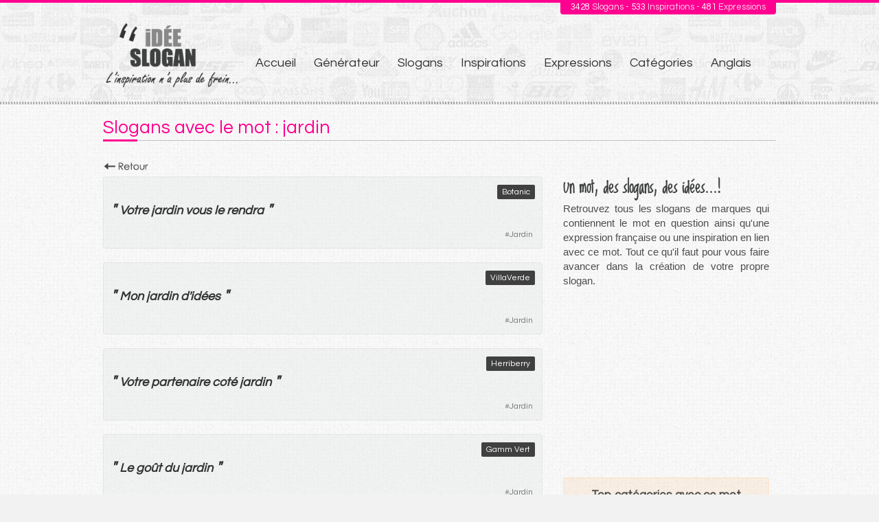

--- FILE ---
content_type: text/html; charset=utf-8
request_url: https://www.ideeslogan.com/recherche/mot/jardin.html
body_size: 5630
content:
<!DOCTYPE html>
<html lang="fr">
<head>

      <meta charset="utf-8">
    <title>Slogans avec "jardin" - Recherche par mot - IDEESLOGAN.COM</title>
    <base href="https://www.ideeslogan.com/">
    
    
          <meta name="robots" content="index,follow">
      <meta name="description" content="Consultez tous les slogans avec le mot jardin, dans notre base de slogans de marques.">
      <meta name="keywords" content="">
	  <meta property="og:type" content="article"/>
	  <meta property="og:locale" content="fr_FR"/>
	  <meta property="og:title" content="jardin"/>
	  <meta property="og:site_name" content="ideeslogan.com"/>
	  <meta property="og:url" content="https://www.ideeslogan.com/recherche/mot/jardin.html"/>
      <meta property="og:image" content="http://www.ideeslogan.com/files/site/img/ideesloganog.png" />
	  <meta property="og:description" content="jardin" />
	  <link rel="shortcut icon" href="favicon.ico"/>
	  <link rel="apple-touch-icon" sizes="57x57" href="files/site/icon/apple-icon-57x57.png">
	  <link rel="apple-touch-icon" sizes="57x57" href="files/site/icon/apple-icon-57x57.png">
	  <link rel="apple-touch-icon" sizes="60x60" href="files/site/icon/apple-icon-60x60.png">
	  <link rel="apple-touch-icon" sizes="72x72" href="files/site/icon/apple-icon-72x72.png">
	  <link rel="apple-touch-icon" sizes="76x76" href="files/site/icon/apple-icon-76x76.png">
	  <link rel="apple-touch-icon" sizes="114x114" href="files/site/icon/apple-icon-114x114.png">
	  <link rel="apple-touch-icon" sizes="120x120" href="files/site/icon/apple-icon-120x120.png">
	  <link rel="apple-touch-icon" sizes="144x144" href="files/site/icon/apple-icon-144x144.png">
	  <link rel="apple-touch-icon" sizes="152x152" href="files/site/icon/apple-icon-152x152.png">
	  <link rel="apple-touch-icon" sizes="180x180" href="files/site/icon/apple-icon-180x180.png">
	  <link rel="icon" type="image/png" sizes="192x192"  href="files/site/icon/android-icon-192x192.png">
	  <link rel="manifest" href="files/site/icon/manifest.json">
	  <meta name="msapplication-TileColor" content="#ffffff">
	  <meta name="msapplication-TileImage" content="files/site/icon/ms-icon-144x144.png">
	  <meta name="theme-color" content="#ffffff">
      <meta name="generator" content="Contao Open Source CMS">
    
    <meta name="viewport" content="width=device-width">
    <style>#wrapper{width:100%;margin:0 auto}</style>
    <link rel="stylesheet" href="https://fonts.googleapis.com/css?family=Questrial:400">
<link rel="stylesheet" href="system/modules/cookiebar/assets/cookiebar.min.css?v=22e4ee22"><link rel="stylesheet" href="assets/css/layout.min.css,basic.css,style.css-673e5512.css">        <script src="assets/js/jquery.min.js,mootools.min.js-a0d7b92f.js"></script><script src="system/modules/cookiebar/assets/cookiebar.min.js?v=22e4ee22"></script><script src="files/site/js/refquery.js"></script>

<script>
var F = jQuery.noConflict();

F(document).ready(function() {

 // Ajouter placeholder 
 F("#ctrl_nombre_0").attr("placeholder", "Un chiffre... ex : 6");
 F("#ctrl_nombre_1").attr("placeholder", "Un chiffre... ex : 7");

});
</script>

<!-- Google tag (gtag.js) -->
<script async src="https://www.googletagmanager.com/gtag/js?id=UA-31415526-1"></script>
<script>
  window.dataLayer = window.dataLayer || [];
  function gtag(){dataLayer.push(arguments);}
  gtag('js', new Date());

  gtag('config', 'UA-31415526-1');
</script>

          <!--[if lt IE 9]><script src="assets/html5shiv//html5shiv-printshiv.min.js"></script><![endif]-->
      
<script>
var F = jQuery.noConflict();

F(document).ready(function() {


	jQuery('.skillbar').each(function(){
		jQuery(this).find('.skillbar-bar').animate({
			width:jQuery(this).attr('data-percent')
		},2000);
	});

});
</script>
<script async src="//pagead2.googlesyndication.com/pagead/js/adsbygoogle.js"></script>
<script>
  (adsbygoogle = window.adsbygoogle || []).push({
    google_ad_client: "ca-pub-3642997850224017",
    enable_page_level_ads: true
  });
</script>
</head>
<body id="top" class="mac chrome blink ch131">

      
    <div id="wrapper">
    	
                        <header id="header">
          	<!-- Module compteur top -->
          	<!-- script php compteur -->
		


<div id="infos">
	<div class="inside">
		<div id="infos_count">
		<span class="hnumber">3428</span> Slogans -  <span class="hnumber">533</span> Inspirations - 
		<span class="hnumber">481</span> Expressions
		</div>	
	</div><!-- inside -->
</div>


			    
            <div class="inside">
              
<div class="top-nav-link" style="
    float: right;
    display:none;
">
<a href="" style="
    background-color: #ff0090;
    color: #ffffff;
    padding: 5px 10px;
    position: relative;
    top: -13px;
    border-radius: 0 0 3px 3px;
    /* background-color: #403f3f36; */
">Slogans en anglais</a>
<a href="" style="
    background-color: #3f4040;
    color: #fff;
    padding: 5px 10px;
    position: relative;
    top: -13px;
    border-radius: 0 0 3px 3px;
    /* background-color: #ff0090; */
    left: 0px;
">Catégories</a>
</div>
              
<div id="logo">
  <a href="ideeslogan.html">
    <img alt="Idée slogan" src="files/site/img/logo-ideeslogan.png">
  </a>
</div>
<!-- indexer::stop -->
<nav class="mod_customnav block" itemscope itemtype="http://schema.org/SiteNavigationElement">

  
  <a href="recherche/mot/jardin.html#skipNavigation2" class="invisible">Aller au contenu</a>

  <ul class="level_1 nav-menu" role="menubar">
            <li class="trail first"><a href="./" title="Idée Slogan - Aide à trouver votre slogan" class="trail first" role="menuitem">Accueil</a></li>
                <li><a href="generateur-slogan.html" title="Générateur de slogans &amp; d’expressions" role="menuitem">Générateur</a></li>
                <li><a href="marque-slogan.html" title="Slogans publicitaires &amp; signatures des marques" role="menuitem">Slogans</a></li>
                <li><a href="liste-slogan.html" title="Liste de slogans &amp; exemples" role="menuitem">Inspirations</a></li>
                <li><a href="expressions.html" title="Liste d&#39;expressions françaises" role="menuitem">Expressions</a></li>
                <li><a href="liste-categories-slogans.html" title="Liste des catégories de slogans" role="menuitem">Catégories</a></li>
                <li class="last"><a href="slogans-en-anglais.html" title="Slogans en anglais" class="last" role="menuitem">Anglais</a></li>
      </ul>
<a href="#" id="pull" class="barcontainer" onclick="myFunction(this)"><span class="bar1"></span><span class="bar2"></span><span class="bar3"></span></a>

  <span id="skipNavigation2" class="invisible"></span>

</nav>
<!-- indexer::continue -->
            </div>
          </header>
              
      
              <div id="container">

                      <div id="main">
              <div class="inside">
                

<div class="mod_article first last block" id="article-16">

  
<div class="ce_metamodel_list block">

        
  

<div class="layout_full fiche_mot">

<div class="item first last even">

		
<div class="field word">
		<div class="value">
		<h1>Slogans avec le mot : jardin</h1>
	</div>
</div>



</div>
</div>

<p class="back">
<a href="javascript:history.go(-1)"></a>
</p>

</div>

<div class="two_third">
<div class="ce_metamodel_list titlelabel block">

        
  

<div class="layout_full liste_slogans">
	

<div class="item first even">


<div class="field aliasmarque">
		<div class="value">
		<a title="Slogans de la marque Botanic" 
		   href="https://www.ideeslogan.com/marque/botanic.html">
		   Botanic		</a>
	</div>
</div>		


<!-- si tableau vide ça fonctionne toujours-->

 



        
<div class="field slogan">
		<div class="value">
		<h2>
			<span class="quotes">"</span>
							<a class="lk-wd" title="Les slogans avec ce mot" href="https://www.ideeslogan.com/recherche/mot/votre.html">Votre</a> <a class="lk-wd" title="Les slogans avec ce mot" href="https://www.ideeslogan.com/recherche/mot/jardin.html">jardin</a> <a class="lk-wd" title="Les slogans avec ce mot" href="https://www.ideeslogan.com/recherche/mot/vous.html">vous</a> <a class="lk-wd" title="Les slogans avec ce mot" href="https://www.ideeslogan.com/recherche/mot/le.html">le</a> <a class="lk-wd" title="Les slogans avec ce mot" href="https://www.ideeslogan.com/recherche/mot/rendra.html">rendra</a>						<span class="quotes">"</span>
		</h2>
			</div>
</div>


<div class="field tagscategorie">
		<div class="value"> <ul class="tags">




	
			
	
				<li class="first first even jardin">
			<span class="hastag-categorie-slogan">#</span><a class="firsttag tagZ" title="Slogans de la catégorie Jardin" href="https://www.ideeslogan.com/liste-categorie-slogans/jardin.html">Jardin</a>
		</li>	
				
		

</ul>
</div>
</div>





</div>
<div class="item odd">


<div class="field aliasmarque">
		<div class="value">
		<a title="Slogans de la marque VillaVerde" 
		   href="https://www.ideeslogan.com/marque/villaverde.html">
		   VillaVerde		</a>
	</div>
</div>		


<!-- si tableau vide ça fonctionne toujours-->

 



        
<div class="field slogan">
		<div class="value">
		<h2>
			<span class="quotes">"</span>
							<a class="lk-wd" title="Les slogans avec ce mot" href="https://www.ideeslogan.com/recherche/mot/mon.html">Mon</a> <a class="lk-wd" title="Les slogans avec ce mot" href="https://www.ideeslogan.com/recherche/mot/jardin.html">jardin</a> d'<a class="lk-wd" title="Les slogans avec ce mot" href="https://www.ideeslogan.com/recherche/mot/idees.html">idées</a>						<span class="quotes">"</span>
		</h2>
			</div>
</div>


<div class="field tagscategorie">
		<div class="value"> <ul class="tags">




	
			
	
				<li class="first first even jardin">
			<span class="hastag-categorie-slogan">#</span><a class="firsttag tagZ" title="Slogans de la catégorie Jardin" href="https://www.ideeslogan.com/liste-categorie-slogans/jardin.html">Jardin</a>
		</li>	
				
		

</ul>
</div>
</div>





</div>
<div class="item even">


<div class="field aliasmarque">
		<div class="value">
		<a title="Slogans de la marque Herriberry" 
		   href="https://www.ideeslogan.com/marque/herriberry.html">
		   Herriberry		</a>
	</div>
</div>		


<!-- si tableau vide ça fonctionne toujours-->

 



        
<div class="field slogan">
		<div class="value">
		<h2>
			<span class="quotes">"</span>
							<a class="lk-wd" title="Les slogans avec ce mot" href="https://www.ideeslogan.com/recherche/mot/votre.html">Votre</a> <a class="lk-wd" title="Les slogans avec ce mot" href="https://www.ideeslogan.com/recherche/mot/partenaire.html">partenaire</a> coté <a class="lk-wd" title="Les slogans avec ce mot" href="https://www.ideeslogan.com/recherche/mot/jardin.html">jardin</a>						<span class="quotes">"</span>
		</h2>
			</div>
</div>


<div class="field tagscategorie">
		<div class="value"> <ul class="tags">




	
			
	
				<li class="first first even jardin">
			<span class="hastag-categorie-slogan">#</span><a class="firsttag tagZ" title="Slogans de la catégorie Jardin" href="https://www.ideeslogan.com/liste-categorie-slogans/jardin.html">Jardin</a>
		</li>	
				
		

</ul>
</div>
</div>





</div>
<div class="item odd">


<div class="field aliasmarque">
		<div class="value">
		<a title="Slogans de la marque Gamm Vert" 
		   href="https://www.ideeslogan.com/marque/gamme-vert.html">
		   Gamm Vert		</a>
	</div>
</div>		


<!-- si tableau vide ça fonctionne toujours-->

 



        
<div class="field slogan">
		<div class="value">
		<h2>
			<span class="quotes">"</span>
							<a class="lk-wd" title="Les slogans avec ce mot" href="https://www.ideeslogan.com/recherche/mot/le.html">Le</a> <a class="lk-wd" title="Les slogans avec ce mot" href="https://www.ideeslogan.com/recherche/mot/gout.html">goût</a> <a class="lk-wd" title="Les slogans avec ce mot" href="https://www.ideeslogan.com/recherche/mot/du.html">du</a> <a class="lk-wd" title="Les slogans avec ce mot" href="https://www.ideeslogan.com/recherche/mot/jardin.html">jardin</a>						<span class="quotes">"</span>
		</h2>
			</div>
</div>


<div class="field tagscategorie">
		<div class="value"> <ul class="tags">




	
			
	
				<li class="first first even jardin">
			<span class="hastag-categorie-slogan">#</span><a class="firsttag tagZ" title="Slogans de la catégorie Jardin" href="https://www.ideeslogan.com/liste-categorie-slogans/jardin.html">Jardin</a>
		</li>	
				
		

</ul>
</div>
</div>





</div>
<div class="item last even">


<div class="field aliasmarque">
		<div class="value">
		<a title="Slogans de la marque Fertiligène" 
		   href="https://www.ideeslogan.com/marque/fertiligene.html">
		   Fertiligène		</a>
	</div>
</div>		


<!-- si tableau vide ça fonctionne toujours-->

 



        
<div class="field slogan">
		<div class="value">
		<h2>
			<span class="quotes">"</span>
							Fertiligène...<a class="lk-wd" title="Les slogans avec ce mot" href="https://www.ideeslogan.com/recherche/mot/et.html">et</a> <a class="lk-wd" title="Les slogans avec ce mot" href="https://www.ideeslogan.com/recherche/mot/mon.html">mon</a> <a class="lk-wd" title="Les slogans avec ce mot" href="https://www.ideeslogan.com/recherche/mot/jardin.html">jardin</a> <a class="lk-wd" title="Les slogans avec ce mot" href="https://www.ideeslogan.com/recherche/mot/devient.html">devient</a> <a class="lk-wd" title="Les slogans avec ce mot" href="https://www.ideeslogan.com/recherche/mot/fertile.html">fertile</a>						<span class="quotes">"</span>
		</h2>
			</div>
</div>


<div class="field tagscategorie">
		<div class="value"> <ul class="tags">




	
			
	
				<li class="first first even jardin">
			<span class="hastag-categorie-slogan">#</span><a class="firsttag tagZ" title="Slogans de la catégorie Jardin" href="https://www.ideeslogan.com/liste-categorie-slogans/jardin.html">Jardin</a>
		</li>	
				
		

</ul>
</div>
</div>





</div>
</div>

</div>

<div class="ce_metamodel_content bloc-recherche-mot-en-relation block">

        
  
	
<div class="layout_full liste_mots">
<h3>Les mots en relation</h3>
		
									
							<ul class="field nav_mots">
																		   <li class="value"><a title="Slogans avec le mot jardin" href="https://www.ideeslogan.com/recherche/mot/jardin.html">jardin</a></li>
																																				   <li class="value"><a title="Slogans avec le mot jardinerie" href="https://www.ideeslogan.com/recherche/mot/jardinerie.html">jardinerie</a></li>
																							   <li class="value"><a title="Slogans avec le mot jardins" href="https://www.ideeslogan.com/recherche/mot/jardins.html">jardins</a></li>
													<div class="clear"></div>
				</ul>
				
						
						</div>

</div>

<div class="ce_hyperlink hyperlink-slogan block">

        
  
          <a href="marque-slogan.html" class="hyperlink_txt" title="Les slogans des marques">Les slogans des marques</a>
      

</div>

</div>
<!-- two_third -->
<div class="col_right one_third last">
<div class="ce_text bloc_title block">

            <h2>Un mot, des slogans, des idées...!</h2>
      
  
      <p>Retrouvez tous les slogans de marques qui contiennent le mot en question ainsi qu&#39;une expression française ou une inspiration en lien avec ce mot. Tout ce qu&#39;il faut pour vous faire avancer dans la création de votre propre slogan.</p>  
  
  

</div>

<div align="center" style="clear:both; margin-bottom: 8px;">
<script async src="//pagead2.googlesyndication.com/pagead/js/adsbygoogle.js"></script>
<!-- Ideeslogan - Carré 300 x 250 -->
<ins class="adsbygoogle"
     style="display:inline-block;width:300px;height:250px"
     data-ad-client="ca-pub-3642997850224017"
     data-ad-slot="8790086933"></ins>
<script>
(adsbygoogle = window.adsbygoogle || []).push({});
</script>
</div>
<div class="ce_metamodel_content block">

        
  
<div class="layout_full categories_dominantes">

	
					
							
							
															
													
														
												
										
					
				
	
					
							
							
															
													
														
												
										
					
				
	
					
							
							
															
													
														
												
										
					
				
	
					
							
							
															
													
														
												
										
					
				
	
					
							
							
															
													
														
												
										
					
				

 







	
	
								
		
		<h3>Top catégories avec ce mot</h3>
		<div id="bloc-mot">
<div class="mod_metamodel_list block">

        
  


		
<div class="mot-en-question word">"jardin"</div>



</div>
</div>	
		<div class="skill-container">
										
			
					<div class="skillbox">
					    <div class="skillbar" data-percent="100%">
							<div class="skillbar-title jardin"><div class="skillspan"><span>Jardin</span></div></div>
							<div class="skillbar-bar bar-1 "></div>
							<div class="skill-bar-percent">100%</div>
						</div>
					</div>
				
					</div>	
		<div class="txt-form">Les catégories où le mot apparaît le plus souvent.</div>
	

</div><!--layout_full-->



<div class="clear"></div>
</div>

<div class="ce_metamodel_list no_overflow block">

        
  
<div class="nuages-categories">
<h3>Catégories des slogans</h3>	
<div class="bloc-liens">
		
		 		    	<a title="Slogans Fournitures de bureau" href="/liste-categorie-slogans/fournitures-de-bureau.html">Fournitures de bureau</a>
	   	 
		
			
		 		    	<a title="Slogans Audition" href="/liste-categorie-slogans/audition.html">Audition</a>
	   	 
		
			
		 		    	<a title="Slogans Supermarchés" href="/liste-categorie-slogans/supermarches.html">Supermarchés</a>
	   	 
		
			
		 		    	<a title="Slogans Compotes" href="/liste-categorie-slogans/compotes.html">Compotes</a>
	   	 
		
			
		 		    	<a title="Slogans Jardin" href="/liste-categorie-slogans/jardin.html">Jardin</a>
	   	 
		
			
		 		    	<a title="Slogans Jeux vidéos" href="/liste-categorie-slogans/jeux-videos.html">Jeux vidéos</a>
	   	 
		
			
		 		    	<a title="Slogans Compléments alimentaires" href="/liste-categorie-slogans/complements-alimentaires.html">Compléments alimentaires</a>
	   	 
		
			
		 		    	<a title="Slogans Supérettes" href="/liste-categorie-slogans/superettes.html">Supérettes</a>
	   	 
		
			
		 		    	<a title="Slogans Villages de vacances" href="/liste-categorie-slogans/villages-de-vacances.html">Villages de vacances</a>
	   	 
		
			
		 		    	<a title="Slogans Transport" href="/liste-categorie-slogans/transport.html">Transport</a>
	   	 
		
			
		 		    	<a title="Slogans Soin du visage" href="/liste-categorie-slogans/soin-du-visage.html">Soin du visage</a>
	   	 
		
			
		 		    	<a title="Slogans Papier toilette" href="/liste-categorie-slogans/papier-toilette.html">Papier toilette</a>
	   	 
		
			
		 		    	<a title="Slogans Bébé" href="/liste-categorie-slogans/bebe.html">Bébé</a>
	   	 
		
			
		 		    	<a title="Slogans Santé" href="/liste-categorie-slogans/sante.html">Santé</a>
	   	 
		
			
		 		    	<a title="Slogans Constructeur automobile" href="/liste-categorie-slogans/constructeur-automobile.html">Constructeur automobile</a>
	   	 
		
			
		 		    	<a title="Slogans Chips" href="/liste-categorie-slogans/chips.html">Chips</a>
	   	 
		
			
		 		    	<a title="Slogans Menuiserie" href="/liste-categorie-slogans/menuiserie.html">Menuiserie</a>
	   	 
		
			
		 		    	<a title="Slogans Lentilles de contact" href="/liste-categorie-slogans/lentilles-de-contact.html">Lentilles de contact</a>
	   	 
		
			
		 		    	<a title="Slogans Equipement domestique" href="/liste-categorie-slogans/equipement-domestique.html">Equipement domestique</a>
	   	 
		
			
		 		    	<a title="Slogans Automobile" href="/liste-categorie-slogans/automobile.html">Automobile</a>
	   	 
		
	<div class="clear"></div>
</div>

<a class="link_all" title="Voir tout" href="liste-categories-slogans.html">Toutes les catégories</a>
</div>

</div>

<div class="ce_metamodel_list inspiration_aleatoire block">

            <h3>Inspiration</h3>
      
  

<!--<div class="txt-refCat">en lien avec la catégorie</div>  -->  
<div class="layout_full">
	
		<div class="item first last even">
	
								<div class="field slogan">
							<div class="blockquote-ref">
					<div class="value">"<span class="text">Qui dit jardin dit piscine</span>"</div>
				</div>	
		</div>
												<div class="ff">	
		</div>
									</div>
				<div class="catRef">
			<div class="nomCat">
			<span class="hastag-categorie-slogan">#</span><a title="Les inspirations de la catégorie Piscines" href="/liste-categorie-inspirations/piscines.html">Piscines</a>
			</div>
		</div>
	</div>

</div>

<div class="ce_metamodel_list expression_aleatoire block">

            <h3>Expression</h3>
      
  
<div class="txt-form">Aucune expression en lien avec ce mot</div>

</div>

</div>
<div class="clear"></div>
<!-- one_thrid -->
  
</div>
              </div>
                          </div>
          
                                
                                
        </div>
      
      
                        <footer id="footer">
            <div class="inside">
              
<div id="logo">
  <a href="">
    <img width="100px" alt="Idée slogan" src="files/site/img/ideeslogan.png">
  </a>
  <a class="link-ml" rel="nofollow" href="mentions-legales.html">Mentions légales</a>
</div>            </div>
          </footer>
                    
		 <a href="javascript:void(0);" class="toTop" title="Haut de page" style="opacity: 1;">Haut de page</a>

    </div>

      
  <script type="application/ld+json">{"@context":{"contao":"https:\/\/schema.contao.org\/"},"@type":"contao:Page","contao:title":"jardin","contao:pageId":17,"contao:noSearch":false,"contao:protected":false,"contao:groups":[],"contao:fePreview":false}</script>

<!-- indexer::stop -->
<div id="cookiebar" class="bottom" role="complementary" aria-describedby="cookiebar-desc">
	<div id="cookiebar-desc" aria-live="assertive" role="alert">
		<span>En poursuivant votre navigation sur ce site, vous acceptez l'utilisation de cookies afin de bénéficier des services et des offres adaptés à vos centres d'intérêts.</span>
			</div>
	<button onclick="setCookieBar('COOKIEBAR_2'); return false;">Ok</button>
</div>
<!-- indexer::continue -->
</body>
</html>


--- FILE ---
content_type: text/html; charset=utf-8
request_url: https://www.google.com/recaptcha/api2/aframe
body_size: 267
content:
<!DOCTYPE HTML><html><head><meta http-equiv="content-type" content="text/html; charset=UTF-8"></head><body><script nonce="VZlOTSfIt_4NFVAI92dgcw">/** Anti-fraud and anti-abuse applications only. See google.com/recaptcha */ try{var clients={'sodar':'https://pagead2.googlesyndication.com/pagead/sodar?'};window.addEventListener("message",function(a){try{if(a.source===window.parent){var b=JSON.parse(a.data);var c=clients[b['id']];if(c){var d=document.createElement('img');d.src=c+b['params']+'&rc='+(localStorage.getItem("rc::a")?sessionStorage.getItem("rc::b"):"");window.document.body.appendChild(d);sessionStorage.setItem("rc::e",parseInt(sessionStorage.getItem("rc::e")||0)+1);localStorage.setItem("rc::h",'1766049393847');}}}catch(b){}});window.parent.postMessage("_grecaptcha_ready", "*");}catch(b){}</script></body></html>

--- FILE ---
content_type: text/css
request_url: https://www.ideeslogan.com/assets/css/layout.min.css,basic.css,style.css-673e5512.css
body_size: 62477
content:
body,form,figure{margin:0;padding:0}img{border:0}header,footer,nav,section,aside,article,figure,figcaption{display:block}body{font-size:100.01%}select,input,textarea{font-size:99%}#container,.inside{position:relative}#main,#left,#right{float:left;position:relative}#main{width:100%}#left{margin-left:-100%}#right{margin-right:-100%}#footer{clear:both}#main .inside{min-height:1px}.ce_gallery>ul,.content-gallery>ul{margin:0;padding:0;overflow:hidden;list-style:none}.ce_gallery>ul li,.content-gallery>ul li{float:left}.ce_gallery>ul li.col_first,.content-gallery>ul li.col_first{clear:left}.float_left,.media--left>figure{float:left}.float_right,.media--right>figure{float:right}.block{overflow:hidden}.clear,#clear{height:.1px;font-size:.1px;line-height:.1px;clear:both}.invisible{border:0;clip:rect(0 0 0 0);height:1px;margin:-1px;overflow:hidden;padding:0;position:absolute;width:1px}.custom{display:block}#container:after,.custom:after{content:"";display:table;clear:both}
/* basic.css */
body,div,h1,h2,h3,h4,h5,h6,p,blockquote,pre,code,ol,ul,li,dl,dt,dd,table,th,td,form,fieldset,legend,input,textarea{margin:0;padding:0}table{border-collapse:collapse;border-spacing:0}caption,th,td{vertical-align:top;text-align:left}abbr,acronym{border-bottom:1px dotted #666;font-variant:normal;cursor:help}blockquote,q{quotes:none}fieldset,img{border:0}li{list-style-type:none}sup{vertical-align:text-top}sub{vertical-align:text-bottom}del{text-decoration:line-through}ins{text-decoration:none}a{color:#00f}:focus{outline:0}input,button,textarea,select{font-size:99%;font-family:inherit;font-weight:inherit}pre,code{font:12px "Lucida Console",Monaco,monospace}h1,h2,h3,h4,h5,h6{font-size:100%;font-weight:normal}h1{font-size:22px}h2{font-size:20px}h3{font-size:18px}table{font-size:inherit}caption,th{font-weight:bold}h1,h2,h3,h4,h5,h6{/*margin-top:1em;*/}h1,h2,h3,h4,h5,h6,p,pre,blockquote,table,ol,ul,form{margin-bottom:12px;/* Should match the font size */}
@font-face {
	font-family: LovedbytheKing;
	src: url("../../files/site/fonts/LovedbytheKing.ttf");
}

/* BODY */
body {
	background-image: url('../../files/site/img/bkg-body.png');
	background-attachment: fixed;
	background-position: left top;
	color: #4d4d4d !important;
	font-family: "Questrial", arial, helvetica, sans-serif !important;
	font-size: 15px !important;
	line-height: 21px !important;
	background-color: #f2f2f2;
}

/* GENERAL */
/* pub */
.ads {
	text-align: center;
	margin-bottom: 12px;
}

.ads-col-right {
	max-height: 300px;
}

.ads-horizontal {
	max-height: 95px;
}

* {
	-moz-box-sizing: border-box;
	-webkit-box-sizing: border-box;
	box-sizing: border-box;
}

p {
	font-family: 'Lato', sans-serif;
	line-height: 21px;
	margin-top: 0;
}

a {
	text-decoration: none;
	color: #4d4d4d;
}

a.link_small {
	font-size: 15px;
}

a.link_small:hover {
	text-decoration: underline;
}

img {
	border-style: none;
	max-width: 100%;
	height: auto;
	backface-visibility: hidden;
	-webkit-backface-visibility: hidden;
	-moz-backface-visibility: hidden;
	-ms-backface-visibility: hidden;
}

ul li {
	list-style-type: none;
}

.clear,
#clear {
	height: auto !important;
	font-size: 100%;
	line-height: normal !important;
	clear: both;
	margin-bottom: 0;
}

.clearall a {
	color: #969696;
	text-decoration: underline;
}

/* Hn - TITRE */
h1 {
	color: #FF0090;
	font-size: 27px;
	/*29px*/
	line-height: 1.1;
	position: relative;
	z-index: 20;
	margin-bottom: 30px;
	font-weight: 500;
}

h1:before {
	content: "";
	width: 50px;
	background-color: #FF0090;
	height: 3px;
	position: absolute;
	bottom: -5px;
	left: 0;
	z-index: 10;
}

h1:after {
	content: "";
	width: 100%;
	background-color: #c0c0c0;
	/* rgb(173, 173, 173) */
	height: 1px;
	position: absolute;
	bottom: -4px;
	left: 0;
	z-index: 5;
}

/* PERCENT */
.one_half,
.one_third,
.one_fourth,
.two_third,
.three_fourth {
	position: relative;
	float: left;
	margin-right: 3%;
}

.one_half.last,
.one_third.last,
.one_fourth.last,
.two_third.last,
.three_fourth.last {
	margin-right: 0;
}

.one_fourth {
	width: 26%
		/*22%*/
	;
}

.one_third {
	width: 30.6666%;
}

.one_half {
	width: 48%;
}

.two_third {
	width: 65.3333%;
}

.three_fourth {
	width: 71%;
	/*74%*/
}

#wrapper {
	/*border-top: 7px solid #ff0090;*/
	width: 100%;
	max-width: 100%;
	overflow: visible;
}

#container {
	clear: both;
	background-color: rgba(255, 255, 255, 0.25);
	/* opacity background */
	padding-bottom: 30px;
}

/***** WRAPPER + INSIDE *****/
#main {
	padding-top: 20px;
	min-height: 850px;
}

/*660*/

#main .block {
	/*margin-bottom: 10px;*/
}

.inside {
	width: 1000px;
	margin: 0 auto;
	padding: 0 10px;
}

.inside::after {
	content: "";
	display: block;
	clear: both;
}

/***** HEADER + LOGO *****/
#header {
	padding: 0 0 15px 0;
	background-image: url('../../files/site/img/bkg-header.png'), url('../../files/site/img/border-header.png');
	background-position: left bottom, left bottom;
	background-repeat: repeat-x, repeat-x;
	/*background-position: center top, left bottom;
background-repeat: no-repeat, repeat-x;*/
	/* border-top: 4px solid #ff0090; */
}

#header #logo {
	float: left;
	overflow: hidden;
	margin: 0;
	max-width: 200px;
	margin-right: 14px;
}


#header #infos {
	font-size: 13px;
    color: #fbd6eb;
    text-align: right;
    margin-bottom: 5px;
    border-top: 4px solid #ff0090;
}

#header #infos #infos_count {
    background-color: #ff0090;
    display: inline-block;
    padding: 0px 15px;
    border-radius: 0 0 4px 4px;	
	position: relative;
    top: -4px; /* Comme le border top */
}


#header #infos span.hnumber {
    color: #ffffff;
}

/***** MENU *****/
#header .mod_navigation ul {}

#header .mod_navigation .level_1 li.sibling:hover,
#header .mod_navigation .level_1 li:hover {}

#header .mod_navigation .level_1 li.active:hover {}

#header .mod_navigation .level_1 li a,
#header .mod_navigation .level_1 li span.active {}

#header .mod_navigation .level_1 li span.active {}

#header .mod_navigation .level_1 li a:hover {}

#header .mod_navigation .level_1 li.active,
#header .mod_navigation .level_1 li.trail {}

#header .mod_navigation .level_1 li.active:hover {}

#header .mod_customnav {
	float: left;
	margin-top: 47px;
}

#header .mod_customnav .level_1 li,
#header .mod_navigation .level_1 li {
	position: relative;
	float: left;
	line-height: 30px;
	margin-right: 10px;
	/*menu avec peu de lien 25px;*/
}

#header .mod_customnav .level_1 li a,
#header .mod_customnav .level_1 li span {
	padding: 0 8px;
	display: block;
	height: 100%;
	font-size: 18px;
	color: #333333;
}

#header .mod_customnav .level_1 li.active,
#header .mod_navigation .level_1 li.active {}

#header .mod_customnav .level_1 li:hover,
#header .mod_navigation .level_1 li:hover {}

#header .mod_customnav .level_1 li:hover span,
#header .mod_customnav .level_1 li:hover a,
#header .mod_navigation .level_1 li:hover span,
#header .mod_navigation .level_1 li:hover a {
	text-shadow: 1px 2px 17px #454442;
}

#header .mod_customnav .level_1 li.active span,
#header .mod_customnav .level_1 li.active a,
#header .mod_navigation .level_1 li.active span,
#header .mod_navigation .level_1 li.active a {
	text-shadow: 1px 2px 17px #454442;
}

#header .mod_customnav .level_1 li:last-child {
	margin-right: 0;
}

#header .mod_customnav::after {
	content: "";
	clear: both;
}


/* MAIN - PARTIE PRINCIPAL */
/*#main .two_third h2{    
color: #FF0090;
font-weight: bold;
text-shadow: 1px 1px 1px #FFFFFF;
font-size: 16px;}*/

/* FORMULAIRE */


/* ASIDE RIGHT - COLONNE DE DROITE */

/* compteur */
.count_box {
	text-align: center;
	background-color: rgba(225, 226, 227, 0.33);
	padding: 14px 10px 10px 10px;
	margin-bottom: 12px;
	border-radius: 4px;
	border: 1px solid rgba(204, 204, 204, 0.33);
}

.count_box .count_result {
	font-size: 26px;
}

.count_screen {}

.count_box .count_result span {}

.count_box .count_text {
	font-size: 18px;
	font-weight: 300;
}

.count_box a {}

.count_box:hover {}

.count_box:hover .count_screen {}

.col_right .inside {
	background: url("../../files/site/img/bgright.png");
	border-radius: 4px 4px 4px 4px;
	margin: 10px;
	padding: 10px;
}

.col_right p {
	text-align: justify;
	line-height: 21px;
}

.col_right p.txt-center {
	text-align: center;
}

.col_right a {
	color: #673367;
	font-weight: bold;
	text-decoration: none;
}

.col_right a:hover {
	text-decoration: underline;
}

.col_right h2 {
	color: #3f4040;
	/*font-family:'Loved by the King',arial,sans-serif !important; */
	font-family: LovedbytheKing, arial, sans-serif !important;
	font-size: 22px;
	font-weight: bold;
	line-height: 1.3em;
	margin: 0 0 8px;
}


.col_right ul li {
	color: #333333;
	font-size: 14px;
	line-height: 1.2em;
	list-style: square inside none;
	margin-bottom: 10px;
}

.col_right .blocompteur {
	background: #F9F9F7;
	border: 1px solid #d7d4d4;
	text-align: center;
	float: left;
	width: 75px;
	height: 44px;
	margin: 0 10px 8px 0;
	color: #333333;
	padding: 0 0 8px;
	-moz-box-shadow: 1px 1px 2px #555555;
	-webkit-box-shadow: 1px 1px 2px #555555;
	box-shadow: 1px 1px 2px #555555;
	overflow: hidden;
}

.col_right .blocompteur span#nbslogans {
	font-weight: bold;
	font-size: 25px;
}

.col_right .blocompteur span#tmslogan {
	font-weight: bold;
	font-size: 15px;
}

/* Nav catégorie aside*/
.col_right ul.navaside {}

.col_right ul.navaside li {
	list-style: none;
	display: inline;
	margin-right: 7px;
}

.col_right ul.navaside li a {}

#main .col_right form {
	text-align: left;
}

/* Aside form */

.col_right form {
	text-align: left;
}

.col_right .ce_form form input.text {
	-webkit-appearance: none;
	/*chrome defaut css*/
	background-color: transparent;
	border: 1px solid #cccccc;
	border-radius: 4px;
	font-size: 13px;
	height: 25px;
	line-height: 25px;
	padding-left: 5px;
	margin: 0 0 5px;
	width: 100%;
}

.col_right .ce_form form label.mandatory {
	margin-top: 12px;
}

.col_right .ce_form form label {
	font-weight: normal;
}

.col_right .ce_form form .submit_container input {
	background-color: #eeeeee;
	border: 1px solid #cccccc;
	border-radius: 0 10px 10px 10px;
	color: #888888;
	cursor: pointer;
	float: right;
	font-size: 14px;
	height: 25px;
	line-height: 25px;
	margin: 10px 0 15px 0;
	padding-left: 5px;
	width: 40%;
	-webkit-appearance: none;
	-moz-appearance: none;
	appearance: none;
}

.col_right .ce_form form .widget-submit .submit {
	border-radius: 4px;
	color: #888888;
	cursor: pointer;
	font-size: 14px;
	height: 25px;
	margin: 10px 0 15px 0;
	padding-left: 5px;
	width: 100%;
	background-color: rgba(225, 226, 227, 0.33);
	border: 1px solid rgb(204 204 204 / 49%);
	font-weight: normal;
}

.col_right .ce_form form .submit_container input:hover,
.col_right .ce_form form .widget-submit .submit:hover {
	background-color: #FF0090;
	color: #fff;
}

.col_right .ce_text {
	clear: left;
}


/* Formulaire slogans des marques */
.col_right .ce_form form.form-slogans {
	background-color: rgb(255 0 144 / 6%);
	border-radius: 4px;
	padding: 15px;
	margin-bottom: 18px;
	border: 1px solid #ffc4e7; /*#ffddf1;*/
}

.col_right .ce_form form.form-slogans input.text {
	-webkit-appearance: none;
	background-color: transparent;
	border: 1px solid rgb(255 0 144 / 50%);
	border-radius: 4px;
	font-size: 13px;
	height: 25px;
	line-height: 25px;
	padding-left: 5px;
	margin: 0 0 5px;
	width: 100%;
}

.col_right .ce_form form.form-slogans input.text::placeholder {
	color: #696969;
	/* color: #cd88ba; */
}

.col_right .ce_form form.form-slogans input.text:focus {
	background: transparent;
	border: 2px solid rgb(255 0 144 / 50%);
	outline-width: 0;
}

.col_right .ce_form form.form-slogans textarea:focus {
	border: 2px solid rgb(255 0 144 / 50%);
	outline-width: 0;
}

.col_right .ce_form form.form-slogans h3 {
	color: #ff0090;
	text-align: center;
	margin: 0 0 10px 0;
}

.col_right .ce_form form.form-slogans .txt-form {
	font-size: 14px;
	line-height: 14px;
	text-align: center;
	margin-bottom: 12px;
	color: #696969;
	/* color: #cd88ba; */
}

.col_right .ce_form form.form-slogans label {
	font-size: 14px;
	line-height: 14px;
	color: #ff0090;
	font-weight: bold;
}

.col_right .ce_form form.form-slogans textarea {
	appearance: none;
	background-color: transparent;
	border: 1px solid rgba(255, 0, 144, 0.5);
	border-radius: 4px;
	font-size: 13px;
	padding-left: 5px;
	margin: 0px 0px 5px;
	width: 100%;
	min-width: 100%;
	max-width: 100%;
	min-height: 100px;
	height: 100px;
}

.col_right .ce_form form.form-slogans .widget-submit .submit {
	border-radius: 4px;
	color: #ffffff;
	cursor: pointer;
	font-size: 14px;
	height: 25px;
	margin: 15px 0 15px 0;
	padding-left: 5px;
	width: 100%;
	background-color: #ff0090;
	/* background-color: #404040; */
	border: none;
	font-weight: normal;
}

.col_right .ce_form form .widget-submit .submit:hover {
	background-color: rgb(255 0 144 / 70%);
	/* background-color: rgb(255 0 144 / 100%); */
}

/* Formulaire d'expression */
.col_right .ce_form form.form-expressions {
	border-radius: 4px;
	padding: 15px;
	margin-bottom: 18px;
	background-color: rgb(123 147 74 / 6%);
	border: 1px solid rgb(123 147 74 / 50%);
}

.col_right .ce_form form.form-expressions h3 {
	color: #7B934A;
	text-align: center;
	margin: 0 0 10px 0;
}

.col_right .ce_form form.form-expressions label {
	font-size: 14px;
	line-height: 14px;
	color: #7b934a;
	font-weight: bold;
}

.col_right .ce_form form.form-expressions input.text {
	-webkit-appearance: none;
	background-color: transparent;
	border: 1px solid rgb(123 147 74 / 50%);
	border-radius: 4px;
	font-size: 13px;
	height: 25px;
	line-height: 25px;
	padding-left: 5px;
	margin: 0 0 5px;
	width: 100%;
}

.col_right .ce_form form.form-expressions input.text:focus {
	background: transparent;
	border: 2px solid rgb(123 147 74 / 50%);
	outline-width: 0;
}

.col_right .ce_form form.form-expressions textarea:focus {
	border: 2px solid rgb(123 147 74 / 50%);
	outline-width: 0;
}

.col_right .ce_form form.form-expressions .widget-submit .submit {
	border-radius: 4px;
	color: #ffffff;
	cursor: pointer;
	font-size: 14px;
	height: 25px;
	margin: 15px 0 15px 0;
	padding-left: 5px;
	width: 100%;
	background-color: #7B934A;
	border: none;
	font-weight: normal;
}

.col_right .ce_form form.form-expressions .widget-submit .submit:hover {
	background-color: #9fb07d;
}

/* Formulaire d'inspirations */
.col_right .ce_form form.form-inspirations {
	border-radius: 4px;
	padding: 15px;
	margin-bottom: 18px;
	background-color: rgb(255 102 0 / 6%);
	border: 1px solid rgb(255 102 0 / 50%);
}

.col_right .ce_form form.form-inspirations h3 {
	color: #FF6600;
	text-align: center;
	margin: 0 0 10px 0;
}

.col_right .ce_form form.form-inspirations label {
	font-size: 14px;
	line-height: 14px;
	color: #FF6600;
	font-weight: bold;
}

.col_right .ce_form form.form-inspirations input.text {
	-webkit-appearance: none;
	background-color: transparent;
	border: 1px solid rgb(255 102 0 / 50%);
	border-radius: 4px;
	font-size: 13px;
	height: 25px;
	line-height: 25px;
	padding-left: 5px;
	margin: 0 0 5px;
	width: 100%;
}

.col_right .ce_form form.form-slogans textarea {
	appearance: none;
	background-color: transparent;
	border: 1px solid rgb(255 102 0 / 50%);
	border-radius: 4px;
	font-size: 13px;
	padding-left: 5px;
	margin: 0px 0px 5px;
	width: 100%;
	min-width: 100%;
	max-width: 100%;
	min-height: 100px;
	height: 100px;
}

.col_right .ce_form form.form-inspirations input.text:focus {
	background: transparent;
	border: 2px solid rgb(255 102 0 / 50%);
	outline-width: 0;
}

.col_right .ce_form form.form-inspirations textarea:focus {
	border: 2px solid rgb(255 102 0 / 50%);
	outline-width: 0;
}

.col_right .ce_form form.form-inspirations .widget-submit .submit {
	border-radius: 4px;
	color: #ffffff;
	cursor: pointer;
	font-size: 14px;
	height: 25px;
	margin: 15px 0 15px 0;
	padding-left: 5px;
	width: 100%;
	background-color: #FF6600;
	border: none;
}

.col_right .ce_form form.form-inspirations .widget-submit .submit:hover {
	background-color: #eea87a;
}


/* Formulaire de categories */
.col_right .ce_form form.form-categories {
	border-radius: 4px;
	padding: 15px;
	margin-bottom: 18px;
	background-color: rgb(0 178 211 / 6%);
	border: 1px solid rgb(0 178 211 / 50%);
}

.col_right .ce_form form.form-categories h3 {
	color: #00b2d3;
	text-align: center;
	margin: 0 0 10px 0;
}

.col_right .ce_form form.form-categories label {
	font-size: 14px;
	line-height: 14px;
	color: #00b2d3;
	font-weight: bold;
}

.col_right .ce_form form.form-categories input.text {
	-webkit-appearance: none;
	background-color: transparent;
	border: 1px solid rgb(0 178 211 / 50%);
	border-radius: 4px;
	font-size: 13px;
	height: 25px;
	line-height: 25px;
	padding-left: 5px;
	margin: 0 0 5px;
	width: 100%;
}

.col_right .ce_form form.form-categories input.text:focus {
	background: transparent;
	border: 2px solid rgb(0 178 211 / 50%);
	outline-width: 0;
}

.col_right .ce_form form.form-categories textarea:focus {
	border: 2px solid rgb(0 178 211 / 50%);
	outline-width: 0;
}

.col_right .ce_form form.form-categories .widget-submit .submit {
	border-radius: 4px;
	color: #ffffff;
	cursor: pointer;
	font-size: 14px;
	height: 25px;
	margin: 15px 0 15px 0;
	padding-left: 5px;
	width: 100%;
	background-color: #00b2d3;
	border: none;
}

.col_right .ce_form form.form-categories .widget-submit .submit:hover {
	background-color: #5cb7c8;
}


/* Expression aléatoire */
.expression_aleatoire {
	border-radius: 4px;
	padding: 15px;
	margin-bottom: 18px;
	background-color: rgb(123 147 74 / 6%);
	border: 1px solid rgb(123 147 74 / 50%);
}

.expression_aleatoire h3 {
	color: #7B934A;
	text-align: center;
	margin: 0 0 10px 0;
}

.expression_aleatoire .item {
	text-align: center;
}
	
.expression_aleatoire .item .blockquote-ref .value{
	color: #555c48;
	font-size: 16px;
	font-style: italic;
}	

.expression_aleatoire .item .blockquote-ref .value span.text{
    margin: 0 3px;
}

.expression_aleatoire .txt-form {
    font-size: 14px;
    line-height: 14px;
    text-align: center;
    margin-bottom: 12px;
	color: #696969;
}

.expression_aleatoire .nomCat {
	color: #7B934A;
	font-weight: bold;
}

.expression_aleatoire .catRef {
	text-align: right;
    margin-top: 5px;
    font-size: 12px;
}

.expression_aleatoire .catRef a {
	color: #7B934A;
}

.expression_aleatoire .catRef a:hover {
	text-decoration: none;
    opacity: 0.7;
}

	
/* Inspiration aléatoire */	
.inspiration_aleatoire {
    border-radius: 4px;
    padding: 15px;
    margin-bottom: 18px;
    background-color: rgb(255 102 0 / 6%);
    border: 1px solid rgb(255 102 0 / 50%);
}

.inspiration_aleatoire h3 {
    color: #FF6600;
    text-align: center;
    margin: 0 0 10px 0;
}

.inspiration_aleatoire .txt-refCat {
	font-size: 11px;
    text-align: center;
    line-height: 15px;
    color: #e09461;
    margin-bottom: 12px;
}

.inspiration_aleatoire .item {
	text-align: center;
}
	
.inspiration_aleatoire .item .blockquote-ref .value {
	color: #744c31;
	font-size: 16px;
	font-style: italic;
}	

.inspiration_aleatoire .item .blockquote-ref .value span.text{
    margin: 0 3px;
}

.inspiration_aleatoire .txt-form {
    font-size: 14px;
    line-height: 14px;
    text-align: center;
    margin-bottom: 12px;
	color: #696969;
}

.inspiration_aleatoire .nomCat {
	color: #ff6600;
	font-weight: bold;
}

.inspiration_aleatoire .catRef {
	text-align: right;
    margin-top: 5px;
    font-size: 12px;
}

.inspiration_aleatoire .catRef a {
	color: #ff6600;
}

.inspiration_aleatoire .catRef a:hover{
	text-decoration: none;
    opacity: 0.7;
}



/* slogan aléatoire */	
.slogan_aleatoire {
	background-color: rgba(225, 226, 227, 0.33);
    padding: 10px 10px 10px 10px;
    margin-bottom: 20px;
    border-radius: 4px;
    border: 1px solid rgb(119 119 119 / 33%);
}

.slogan_aleatoire h3 {
    color: #333333;
    text-align: center;
    margin: 0 0 10px 0;
}

.slogan_aleatoire .item {
	text-align: center;
}
	
.slogan_aleatoire .item .blockquote-ref .value {
	color: #333333;
	font-size: 16px;
	font-style: italic;
}	

.slogan_aleatoire .item .blockquote-ref .value span.text{
    margin: 0 3px;
}

.slogan_aleatoire .txt-form {
    font-size: 14px;
    line-height: 14px;
    text-align: center;
    margin-bottom: 12px;
	color: #696969;
}

.slogan_aleatoire .nomCat, .slogan_aleatoire .nomMarque {
	color: #333333;
	font-weight: bold;
	overflow: hidden;
    white-space: nowrap;
    -o-text-overflow: ellipsis;
    -ms-text-overflow: ellipsis;
	text-overflow: ellipsis;
}

.slogan_aleatoire .nomMarque {
    margin-right: 15px;
}

.slogan_aleatoire .catRef {
    margin-top: 5px;
    font-size: 12px;
	display: flex;
    justify-content: space-between;
}

.slogan_aleatoire .catRef a {
	color: #333333;
}

.slogan_aleatoire .catRef a:hover{
	text-decoration: none;
    opacity: 0.7;
}

/* HOME */
#main .hn_title>h2,
#main h2.hn_title,
#main h2.title_extra {
	color: #FF0090;
	font-weight: bold;
	text-shadow: 1px 1px 1px #FFFFFF;
	font-size: 16px;
}

#main .hn-inspirations>h2 {
	color: #FF6600;
}

#main .hn-expressions>h2 {
	color: #7B934A;
}

#main .listeslogan {
	clear: left;
}

#main .listeslogan,
#main .listemarque {
	float: left;
	height: auto;
	margin: 20px 20px 0 0;
	padding: 0;
	width: 46%;
}

#main .listemarque .item,
#main .listeslogan .item {
	position: relative;
	margin-bottom: 10px;
	padding: 0;
	border: none;
}

#main .listemarque .layout_full,
#main .listeslogan .layout_full {
	margin-left: 15px;
}

#main .listemarque .item .aliasmarque .value,
#main .listeslogan .item .slogan .value {
	margin-bottom: 5px;
}

#main .listemarque .item .aliasmarque .value a,
#main .listeslogan .item .slogan .value a {
	color: #525252;
	font-weight: inherit;
	font-size: 15px;
	line-height: 15px;
	text-decoration: underline;
}

#main .listeslogan .item .expreslogan .value a {
	/*text-decoration:underline;*/
}

/* Guillemets en image dans bloc la liste de slogan*/
#main .listeslogan .guip {
	background: url("../../files/site/img/guiprev.png") no-repeat;
	display: block;
	height: 20px;
	width: 20px;
}

#main .listeslogan .guin {
	background: url("../../files/site/img/guinext.png") no-repeat scroll 0 0 transparent;
	display: block;
	float: right;
	height: 20px;
	width: 25px;
}


/* Liste slogans publicitaires & accroches - Général */
.liste_slogans .item {
	background-color: rgba(225, 226, 227, 0.33);
	padding: 10px 10px 10px 10px;
	margin-bottom: 20px;
	border-radius: 4px;
	border: 1px solid rgba(204, 204, 204, 0.33);
}

.liste_slogans .item .slogan {
	margin-bottom: 15px;
}

.liste_slogans .item .slogan .value h2 {
	color: #333333;
	font-size: 18px;
	font-style: italic;
	text-decoration: none;
	font-weight: 700;
	margin: 5px 0 0;
}

.liste_slogans .item .slogan .value h2 a {
	color: #333333;
}

.liste_slogans .item .slogan .value h2 a.lk-wd:hover {
text-shadow: 1px 2px 17px #454442;
}


.liste_slogans .item .slogan .value h2 span.quotes {
	padding: 1px;
	font-size: 22px;
}

.liste_slogans .item .traduction {
	font-size: 12px;
	font-weight: normal;
	font-style: normal;
	color: #888888;
	padding-left: 10px
}

/* .liste_slogans .item .traduction::first-letter { */
/* text-transform : uppercase;	 */
/* } */

.liste_slogans .item .traduction span {
	font-size: 16px;
}

.liste_slogans .item .aliasmarque {
	/* float: right; */
	/* font-size: 11px; */
	/* padding: 0 5px; */
}

/*accroches*/

.liste_slogans .item .aliastypeexpression,
.liste_slogans .item .aliasmarque {
	text-align: right;
	/* float: right; */
	/* font-size: 12px; */
	/* padding: 0 5px; */

	/* background-color: rgb(64 64 64 / 3%); */
	/* border: 1px solid #d0cece; */
}

.liste_slogans .item .aliasmarque {
	text-align: right;
	/* background-color: #404040; */
	/* color: #ffffff; */
}

.liste_slogans .item .aliasmarque a {
	/* attention */
	background-color: #ff0090;
	background-color: #404040;
	color: #ffffff;
	font-size: 12px;
	padding: 4px 7px;
	border-radius: 2px;
}

.liste_slogans .item .aliasmarque a:hover {
	background-color: #ff0090;
}

.liste_slogans .item.expression-francaise .aliastypeexpression .value {
	display: inline-block;
	background-color: #7B934A;
	color: #ffffff;
	font-size: 12px;
	padding: 4px 7px;
	border-radius: 2px;
	line-height: 12px;
}

.liste_slogans .item.slogan-inspiration .aliastypeexpression .value {
	display: inline-block;
	background-color: #FF6600;
	color: #ffffff;
	font-size: 12px;
	padding: 4px 7px;
	border-radius: 2px;
	line-height: 12px;
}

.liste_slogans .item .aliastypeexpression .value {
	opacity: 0.4;
}

.liste_slogans .item.ideeslogan .slogan .value h2,
.liste_slogans .item.ideeslogan .slogan .value h2 a,
.fiche_slogan .item.ideeslogan .slogan .value span {
	/* color:#FF6600; */
}

.liste_slogans .item.communaute .slogan .value h2,
.liste_slogans .item.communaute .slogan .value h2 a,
.fiche_slogan .item.communaute .slogan .value span {
	/* color:#7B934A; */
}

.liste_slogans .item .tagscategorie .value {
	text-align: right;
	line-height: 18px;
}

.liste_slogans .item .tagscategorie ul.tags {
	margin: 0;
}

.liste_slogans .item .tagscategorie ul.tags li {
	display: inline-block;
	margin-right: 3px;
}

.liste_slogans .item .tagscategorie ul.tags li a {
	color: #777777;
	font-size: 12px;
}

.liste_slogans .item .tagscategorie ul.tags li a:hover, 
.liste_slogans .item .tagscategorie ul.tags li:hover span.hastag-categorie-slogan{
	font-weight: bold;
	color: #555555;
}

.liste_slogans .item .tagscategorie ul.tags li span.hastag-categorie-slogan {
	font-size: 12px;
	color: #888888;
	/* color: #4d4d4d; */
}

/* Fiche slogan publicitaires */
.fiche_slogan .item .slogan {
	margin-top: 25px;
	margin-bottom: 30px;
}

.fiche_slogan.publicite .item .slogan {
	margin-bottom: 0;
}

.fiche_slogan .item .slogan .value {
	font-size: 30px;
	font-style: italic;
	line-height: 30px;
	text-align: center;
}

.fiche_slogan .item .tagscategorie {
	margin-bottom: 20px;
}

.fiche_slogan .item .tagscategorie .value {
	text-shadow: 1px 1px 1px #333333;
}

.fiche_slogan .item .aliasmarque {
	margin-bottom: 30px;
}

.fiche_slogan .item .aliasmarque .value {
	text-align: center;
	text-shadow: 1px 1px 1px rgba(51, 51, 51, 0.2);
	font-style: italic;
}

.fiche_slogan .item .aliascategorie .value {
	margin-top: 30px;
	text-shadow: 1px 1px 1px #333333;
}

.fiche_slogan .item .traduction .value {
	text-align: right;
	font-size: 17px;
	font-style: italic;
	margin-right: 20px;
}

.fiche_slogan .item .traduction .label {
	display: none;
}

h3.title_extra {
	color: #FF0090;
}

/* fiche - bloc tags categories */
.fiche_bloc_tags_categories {
	margin-top: 20px;
}

/* Fiche -> bloc relation */
.fiche_bloc_relation .value {
	margin-bottom: 5px;
}

.fiche_bloc_relation .value a {
	margin-right: 7px;
}

.fiche_bloc_relation .value span {
	font-weight: bold;
}

/* Marque */
/* .liste_slogans .item .aliasmarque .value, */
.liste_slogans .item .aliascategorie .value {
	text-align: right;
	line-height: 18px;
	/*font-size: 14px;*/
}

/* categorie */
ul.relcategorie {
	text-align: center;
}

ul.relcategorie li {
	display: inline-block;
	margin-right: 8px;
	margin-bottom: 6px;
}

ul.relcategorie li a {
	color: #777777;
	background-color: rgba(225, 226, 227, 0.5);
	padding: 1px 6px;
	border-radius: 4px;
	border: 1px solid rgba(204, 204, 204, 0.33);
	display: block;
}

ul.relcategorie li a::first-letter {
	text-transform: capitalize;
}

ul.relcategorie li a:hover {
	color: #4d4d4d;
}

/* slogans en avant dans la catégorie */
.blockquote {
	text-align: center;
	font-size: 23px;
	font-style: italic;
	margin-bottom: 20px;
}

.blockquote .value {
	display: inline-block;
}

.blockquote span.text:before {
	content: "";
	background-image: url('../../files/site/img/guiprev.png');
	display: block;
	height: 17px;
	background-repeat: no-repeat;
	width: 21px;
	position: relative;
	left: -31px;
}

.blockquote span.text:after {
	content: "";
	background-image: url('../../files/site/img/guinext.png');
	display: block;
	height: 17px;
	background-repeat: no-repeat;
	background-size: 21px;
	position: relative;
	right: -31px;
	background-position: right bottom;
}


/* Recherche - Générateur */

.liste_mots {
	margin-bottom: 12px;
}

.liste_mots ul.nav_mots{
	margin : 0;
	padding: 0;
}

.liste_mots ul li {
	display: block;
	float: left;
	margin-right: 5px;
	margin-bottom: 6px;
	text-align: center;
}

.liste_mots ul li a {
	padding: 2px 10px;
	border-radius: 4px;
	display: block;
	text-transform: capitalize;
	border-radius: 2px;
	background-color: #404040;
	color: #ffffff;
	font-size: 13px;
}

.liste_mots ul li a:hover {
	background-color: #6c6c6c;
}

.liste_mots ul li:nth-child(4) a,
.liste_mots ul li:nth-child(10) a,
.liste_mots ul li:nth-child(24) a,
.liste_mots ul li:nth-child(33) a,
.liste_mots ul li:nth-child(48) a {
	background-color: #6c6c6c;
}

.liste_mots ul li:nth-child(4) a:hover,
.liste_mots ul li:nth-child(10) a:hover,
.liste_mots ul li:nth-child(24) a:hover,
.liste_mots ul li:nth-child(33) a:hover,
.liste_mots ul li:nth-child(48) a:hover {
	background-color: #404040;
}

.bloc-recherche-mot-en-relation .liste_mots ul li a {
	background-color : #404040 !important;
}

.bloc-recherche-mot-en-relation .liste_mots ul li a:hover {
	background-color : #6c6c6c !important;
}

/* COLONNE RIGHT */
.col_right h3 {
	font-size: 17px;
	text-decoration: underline;
	font-weight: bold;
}

.col_right a {
	color: #673367;
	font-weight: bold;
	text-decoration: none;
}

.col_right a:hover {
	text-decoration: underline;
}

/* CSS - FORMULAIRE not filter */

form.form_general input.text {
	width: 100%;
	border: 1px solid #CCCCCC;
	color: #545454;
	-webkit-appearance: none;
	-moz-appearance: none;
	appearance: none;
	border-radius: 4px;
	height: 40px;
	line-height: 40px;
	padding-left: 5px;
	background-color: rgba(255, 255, 255, 0.35);
	margin: 0;
	font-family: 'Lato', sans-serif;
}

form.form_general .widget {
	margin-bottom: 12px;
}

.form_general .widget>label {
	display: block;
	font-weight: initial;
	line-height: 17px;
}

form.form_general .submit {
	background-color: #F3F3F3;
	border: 1px solid #CCCCCC;
	border-radius: 5px;
	color: #888888;
	cursor: pointer;
	height: 30px;
	line-height: 30px;
	margin: 10px 0;
	padding-left: 5px;
	width: 100%;
	text-transform: uppercase;
	font-weight: bold;
	-webkit-appearance: none;
	-moz-appearance: none;
	appearance: none;
}

form.form_general .submit:hover {
	background-color: #FF0090;
	color: #ffffff;
}

form.form_general textarea {
	width: 100%;
	max-width: 100%;
	min-height: 150px;
	min-width: 200px;
	overflow: auto;
	border: 1px solid #CCCCCC;
	color: #545454;
	-webkit-appearance: none;
	-moz-appearance: none;
	appearance: none;
	border-radius: 4px;
	padding-left: 5px;
	background-color: rgba(255, 255, 255, 0.35);
	margin: 0;
	font-family: 'Lato', sans-serif;
}

.widget-text.error p.error {
	color: #f20606;
}

/* Bloc catégorie - Alphabetic */
.alphabetic {
	/*float: left;*/
	width: 47%;
	display: inline-table;
	margin-right: 2%;
}

.alphabetic h3 {
	font-weight: bold;
	background-color: rgba(225, 226, 227, 0.33);
	padding: 0 5px;
	border-radius: 4px;
	border: 1px solid rgba(204, 204, 204, 0.33);
}

.alphabetic ul {}

.alphabetic ul li {
	/*list-style-type: square;
line-height: 15px;
margin-bottom: 8px;*/
}

.alphabetic:nth-child(5n+0) {
	/*display:block;
    clear: both;*/
}


/* SEARCH */
/* FILTRE COMPARATEUR - OUTSIDE */
.ce_metamodels_frontendfilter,
.mod_metamodels_frontendfilter {
	margin-bottom: 12px;
}

.filter_outside form {
	margin-bottom: 0;
}

.filter_outside .widget {
	margin-bottom: 12px;
}

.filter_outside .widget.mm_select {
	width: 23%;
	float: left;
	margin-right: 2%;
}

.filter_outside .widget>label {
	display: block;
	font-weight: 700;
}

.filter_outside .widget.mm_select select {
	background-color: rgba(255, 255, 255, 0.35);
	padding: 3px 0px;
	width: 100%;
	border: 1px solid #CCCCCC;
	color: #545454;
	height: 30px;
	line-height: 30px;
	border-radius: 4px;
}

.filter_outside .widget.mm_text {
	width: 48%;
	float: left;
	margin-right: 2%;
}

.filter_outside .widget.mm_text:last-child {
	margin-right: 0;
}

.filter_outside .formbody .widget.mm_text:nth-child(1) {
	/*clear:both;
width: 35%;
float: left;
margin-right: 2%;*/
}


.filter_outside .formbody .widget.mm_text.motclef {
	clear: both;
}

.filter_outside .widget.mm_text input {
	width: 100%;
	border: 1px solid #CCCCCC;
	color: #545454;
	-webkit-appearance: none;
	-moz-appearance: none;
	appearance: none;
	border-radius: 4px;
	height: 40px;
	line-height: 40px;
	padding-left: 5px;
	/*border: 2px solid #3f4040;*/
	background-color: rgba(255, 255, 255, 0.35);
	margin-right: 7%;
}

.filter_outside .widget.mm_multitext input {
	width: 23%;
	border: 1px solid #CCCCCC;
	color: #545454;
	-webkit-appearance: none;
	-moz-appearance: none;
	appearance: none;
	border-radius: 4px;
	height: 40px;
	line-height: 40px;
	padding-left: 5px;
	/*border: 2px solid #3f4040;*/
	background-color: rgba(255, 255, 255, 0.35);
	margin-right: 2%;
	display: inline-block;
}

fieldset {
	border: 0;
}

/* Entouré select active */
.filter_outside .widget.used select {
	border: 1px solid #FF0090;
}

.filter_outside .widget.mm_tags {
	clear: both;
}

/* submit */
.filter_outside .submit_container {
	clear: both;
}

.filter_outside input[type="submit"] {
	width: 100%;
	margin: 8px 0 10px;
	height: 30px
		/*42px*/
	;
	border: none;
	color: #FFFFFF;
	background-color: rgba(64, 64, 64, 1);
	text-transform: uppercase;
	cursor: pointer;
	box-shadow: inset 1px 0 5px rgba(255, 255, 255, 0.63);
	border-radius: 4px;
	-webkit-appearance: none;
	-moz-appearance: none;
	appearance: none;
}

.filter_outside input[type="submit"]:hover,
.filter_inside input[type="submit"]:hover {
	background-color: rgba(64, 64, 64, 0.85);
}


/* Styling css select option */
.filter_outside .widget select {
	/*background-image: url('../../files/site/img/arrow.png');
background-repeat: no-repeat;
background-position: right;
padding: 5px;
-webkit-appearance: none;
-moz-appearance: none;
appearance: none;*/
}

/*    padding-right: 2.5em;
border: 0;
border-radius: 3px;
-webkit-appearance: none;
-moz-appearance: none;
appearance: none;
background-color: #fff;
color: #444;
border: 1px solid #ccc;*/


/* Checkbox MM_TAGS - pour tous les filtres tags mm css */


.filter_outside .widget.mm_tags fieldset input[type=checkbox] {
	display: none;
}

.filter_outside .widget.mm_tags fieldset.checkbox label:before {
	border-radius: 3px;
	-moz-border-radius: 3px;
	-webkit-border-radius: 3px;
}

.filter_outside .widget.mm_tags fieldset input[type=checkbox]:checked+label:before {
	content: "\2713";
	/* Laisser sinon pb pour cocher */
	font-size: 19px;
	color: #c7c7c7;
	font-weight: bold;
	text-align: center;
	line-height: 22px;
	position: absolute;
	left: 0;
	right: 0;
	background-color: rgba(117, 117, 117, 0.5);
	text-indent: -5000px;
}

.filter_outside .widget.mm_tags fieldset>span {
	display: inline-block;
	border: 1px solid #cccccc;
	margin-bottom: 5px;
	width: auto;
}

.filter_outside .widget.mm_tags fieldset label {
	position: relative;
	cursor: pointer;
	width: 100%;
	text-align: center;
	display: inline-block;
	padding: 0 5px;
}

.filter_outside .widget.mm_tags fieldset label:hover {
	background-color: rgba(117, 117, 117, 0.24);
}

.filter_outside .box_filter {
	clear: both;
}

.filter_outside span.toggle_cook {
	display: block;
	clear: both;
	text-align: center;
	background-color: rgba(225, 226, 227, 0.33);
	padding: 2px 5px;
	margin-bottom: 2px;
	border-radius: 4px;
	border: 1px solid rgba(204, 204, 204, 0.33);
	width: 52px;
	font-weight: bold;
	font-size: 20px;
}

/*filter home*/
#filter_home {
	margin-top: 20px;
}

#filter_home form {
	margin-bottom: 0;
	text-align: center;
}

#filter_home .widget.mm_text {
	width: 100%;
	float: none;
	margin-right: 0;
	display: inline-block;
}

/* filter grammaire */
.filter_gram .widget.mm_select {
	width: 48%;
	float: left;
	margin-right: 2%;
}


/* FILTRE COMPARATEUR - INSIDE */

.filter_inside h2,
h2.titlelabel,
.titlelabel h2 {
	color: #3f4040;
	margin-bottom: 10px;
	font-weight: bold;
	/* text-shadow: 1px 1px 1px #FFFFFF; */
	font-size: 16px;
}

.filter_inside .widget.mm_text {
	margin-bottom: 12px;
}

.filter_inside .widget.mm_text input {
	float: left;
	-webkit-appearance: none;
	-moz-appearance: none;
	appearance: none;
	border-radius: 4px;
	font-size: 17px;
	height: 40px;
	line-height: 40px;
	padding-left: 5px;
	width: 53%;
	border: 2px solid #3f4040;
	background-color: rgba(255, 255, 255, 0.35);
	margin-right: 7%;
}

.filter_inside input[type="submit"] {
	width: 40%;
	height: 30px;
	border: none;
	color: #FFFFFF;
	background-color: rgba(64, 64, 64, 1);
	text-transform: initial;
	cursor: pointer;
	box-shadow: inset 1px 0 5px rgba(255, 255, 255, 0.63);
	border-radius: 4px;
	-webkit-appearance: none;
	text-transform: uppercase;
}


/* Filtre lettre checkbox */
.widget.mm_select.lettre {
	width: 100%;
}

.widget.mm_select fieldset#ctrl_lettre input[type=checkbox],
.widget.mm_tags fieldset#ctrl_effet input[type=checkbox] {
	display: none;
}

.widget.mm_select fieldset#ctrl_lettre .checkbox label:before,
.widget.mm_tags fieldset#ctrl_effet .checkbox label:before {
	border-radius: 3px;
	-moz-border-radius: 3px;
	-webkit-border-radius: 3px;
}

.widget.mm_select fieldset#ctrl_lettre input[type=checkbox]:checked+label:before,
.widget.mm_tags fieldset#ctrl_effet input[type=checkbox]:checked+label:before {
	content: "\2713";
	/* Laisser sinon pb pour cocher */
	font-size: 19px;
	color: #c7c7c7;
	font-weight: bold;
	text-align: center;
	line-height: 22px;
	position: absolute;
	left: 0;
	right: 0;
	background-color: rgba(117, 117, 117, 0.5);
	text-indent: -5000px;
}

.widget.mm_select.lettre ul {
	margin-bottom: 0;
}

.widget.mm_select fieldset#ctrl_lettre>span,
.widget.mm_select.lettre ul li {
	background-color: rgba(255, 255, 255, 0.35);
	display: inline-block;
	border: 1px solid rgba(204, 203, 203, 0.7);
	margin-bottom: 5px;
	width: 22px;
	text-align: center;
}

.widget.mm_select.lettre ul li a {
	display: block;
}

.widget.mm_tags fieldset#ctrl_effet>span {
	width: auto;
}

.widget.mm_select fieldset#ctrl_lettre label,
.widget.mm_tags fieldset#ctrl_effet label {
	position: relative;
	cursor: pointer;
	width: 100%;
	text-align: center;
	display: inline-block;
}

.widget.mm_tags fieldset#ctrl_effet label {
	padding: 0 5px;
}

.widget.mm_select fieldset#ctrl_lettre label:hover,
.widget.mm_select.lettre ul li:hover,
.widget.mm_select.lettre ul li.active {
	background-color: rgba(117, 117, 117, 0.24);
}

/* Composition */
.select2-container--default .select2-selection--single {
	background-color: rgba(255, 255, 255, 0.35) !important;
}

/* LINK */
#main .ce_hyperlink {
	margin-bottom: 10px;
}

#main .ce_hyperlink a {
	margin: 0 auto;
	display: block;
	width: 70%;
	color: #333333;
	font-size: 17px;
	border: 1px solid rgba(204, 204, 204, 0.33);
	padding: 5px;
	text-decoration: none;
	border-radius: 10px;
	text-align: center;
	background-color: rgba(225, 226, 227, 0.33);
}

#main .ce_hyperlink a:hover {
	background-color: #404040;
	color: #ffffff;
}

#main .ce_hyperlink a {
	
}

/* link Slogans publicitaires */
#main .hyperlink-slogan a {
	background-color: rgb(255 0 144 / 6%);
    border: 1px solid #ffc4e7;
    color: #ff0090;
}

#main .hyperlink-slogan a:hover {
	background-color: #FF0090;
	color: #ffffff;
}


#main .hyperlink-expression a {
    background-color: rgb(123 147 74 / 6%);
    border: 1px solid rgb(123 147 74 / 50%);
	color: #7B934A;
}

#main .hyperlink-expression a:hover {
	background-color: #7B934A;
	color: #ffffff;
}

#main .hyperlink-inspiration a {
    background-color: rgb(255 102 0 / 6%);
    border: 1px solid rgb(255 102 0 / 50%);
    color: #FF6600;
}

#main .hyperlink-inspiration a:hover {
	background-color: #FF6600;
	color: #ffffff;
}


/* FILTER RECHERCHE CATALOG - Page liste expressions & slogans des marques */
#main .filtrecherche form {
	text-align: left;
	margin-top: 0;
}

#main .filtrecherche .widget.mm_text {

	display: block;
	float: left;
	margin-bottom: 12px;
	width: 53%;
	height: auto;
	/*float: left;
-webkit-appearance: none;
border-radius: 4px;
font-size: 17px;
height: 30px;
line-height: 30px;
padding-left: 5px;
width: 53%;
border: 2px solid #3f4040;
background-color: rgba(255,255,255,0.35);
margin-right: 7%;*/
}

#main .filtrecherche .submit_container {
	float: right;
	width: 40%;
	/*float: right;
width: 40%;
height: 30px;
border: none;
color: #FFFFFF;
background-color: rgba(64,64,64,1);
text-transform: initial;
cursor: pointer;
box-shadow: inset 1px 0 5px rgba(255, 255, 255, 0.63);
border-radius: 4px;
-webkit-appearance: none;
font-size: 17px;*/
}

#main .filtrecherche .widget.mm_text label {
	display: none;
}

#main .filtrecherche .submit_container input[type="submit"] {
	width: 100%;
	margin: 0;
}

#main .filtrecherche .widget.mm_text input.text {
	border: 2px solid #3f4040;
	background-color: rgba(255, 255, 255, 0.35);
	-webkit-appearance: none;
	border-radius: 4px;
	font-size: 17px;
	padding-left: 5px;
	height: 30px;
}

#main .filtrecherche form input.submit:hover {
	/*background-color: rgba(64,64,64,0.85);*/
}

#main .filtrecherche form input.formimage {
	margin-left: 10px;
}

#main .filtrecherche>h2 {
	color: #3f4040;
	margin-bottom: 10px;
	font-weight: bold;
	text-shadow: 1px 1px 1px #FFFFFF;
	font-size: 16px;
}

#explications span#orange {
	display: block;
	width: 75px;
	height: 4px;
	background-color: #FF6600;
}

#explications span#vert {
	display: block;
	width: 75px;
	height: 4px;
	background-color: #7B934A;
}

#explications span#gris {
	display: block;
	width: 75px;
	height: 4px;
	background-color: #7B7B7B;
}


/*menu deroulant categories*/
/* Dropdown Button */
.ce_metamodel_list.no_overflow {
	overflow: visible;
}

.nuages-categories {
	position: relative;
	width: 100%;
	margin-bottom: 12px;
	background-color: rgb(0 178 211 / 6%);
    border: 1px solid rgb(0 178 211 / 50%);
	/* border: 1px solid rgba(204, 204, 204, 0.33); */
	/* background-color: rgba(225, 226, 227, 0.33); */
	border-radius: 4px;
	padding: 15px;
	margin-bottom: 18px;
}

.nuages-categories h3 {
	/* color: #404040; */
	color: #00b2d3;
	text-align: center;
	margin: 0 0 10px 0;
}


.nuages-categories .bloc-liens {
	text-align: center;
	margin-bottom: 12px;
}

/* Links inside the dropdown */
.nuages-categories .bloc-liens a,
.nuages-categories .bloc-liens span {
	color: #4d4d4d;
	padding: 2px 8px 2px 0;
	text-decoration: none;
	font-size: 14px;
	background-color: transparent;
}

.nuages-categories .bloc-liens span {
	font-size: 15px;
	font-weight: bold;
	display: inline-block;
}

.nuages-categories .bloc-liens a:nth-child(odd) {
	font-size: 16px;
}

.nuages-categories .bloc-liens a:nth-child(even) {}

.nuages-categories .bloc-liens a:hover {
	text-decoration: underline;
}

.nuages-categories a.link_all {
	background-color: #00b2d3;
	color: #fff;
	border-bottom: none;
	font-weight: normal;
	width: 100%;
	text-align: center;
	float: none;
	border: none;
	display: inline-block;
	height: 25px;
	line-height: 25px;
	border-radius: 4px;
}

.nuages-categories a.link_all:hover {
	/* background-color: #5b5b5b; */
	background-color: #5cb7c8;
	text-decoration: none;
}

/* Nuages de marques et de mots */
.nuages-element-relation {
	margin-bottom : 25px;
}

ul.rel-element {
	margin: 0;
    padding: 0;	
}

ul.rel-element li{
	display: inline-block;
    background-color: #404040;
    color: #ffffff;
    font-size: 13px;
    padding: 2px 7px;
    border-radius: 2px;
    margin: 0 2px 5px 0;	
}

ul.rel-element li:hover {
    background-color: #ff0090;
}

ul.rel-element li a{
	color: #ffffff;
	text-transform: capitalize;
}

/* Surcharge nuages-element-relation  */
.liste-marques-en-avant {
	margin-bottom : 12px;
}

.liste-marques-en-avant ul.rel-element li:nth-child(2),
.liste-marques-en-avant ul.rel-element li:nth-child(13),
.liste-marques-en-avant ul.rel-element li:nth-child(26) {
	background-color: #ff0090;
}

.liste-marques-en-avant ul.rel-element li:nth-child(2):hover,
.liste-marques-en-avant ul.rel-element li:nth-child(13):hover,
.liste-marques-en-avant ul.rel-element li:nth-child(26):hover {
	background-color: #404040;
}


/* No result */
#main p.info {
    font-weight: bold;
    padding: 20px 10px;
    text-align: center;
    border: 1px solid rgba(204, 204, 204, 0.33);
    background-color: rgba(225, 226, 227, 0.33);
    border-radius: 4px;	
	
	/*background-color: rgba(179, 179, 179, 0.46);
text-align: center;
padding: 20px;
color: #8b8588;
border: 1px solid #ccc;*/
}

/* CONFIRMATION */

#main .confirmation {}

/* BACK */
p.back {
	margin-bottom: 5px;
}

p.back a {
	color: #777676;
	text-decoration: none;
	display: block;
	background-image: url("../../files/site/img/back.png");
	background-repeat: no-repeat;
	background-position: center;
	width: 70px;
	height: 21px;
	line-height: 21px;
	text-align: center;
	font-weight: bold;
	font-size: 12px;
	text-indent: -4000px;
	background-size: 100%;
}

p.back a:hover {
	background-image: url("../../files/site/img/backhover.png");
	background-repeat: no-repeat;
}

/* PAGINATION */
#main .pagination.block {
	margin-bottom: 24px;
}

#main .pagination {
	clear: left;
	margin: 0 0 18px 0;
}

#main .pagination ul {
	margin: 0 auto;
	padding: 0px;
	float: right;
}

#main .pagination li {
	float: left;
	background-color: transparent;
	padding: 0px;
	margin-right: 6px;
	margin-bottom: 5px;
}

#main .pagination li a,
#main .pagination li span.current,
#main .pagination li .active {
	display: block;
	text-align: center;
	width: 25px;
	height: 25px;
	line-height: 22px;
	border-radius: 3px;
	-moz-border-radius: 3px;
	-webkit-border-radius: 3px;
}

#main .pagination li a {
	background-color: #3F4040;
	border: 1px solid #3F4040;
	color: #ffffff;
	text-decoration: none;
	border-radius: 3px;
	-moz-border-radius: 3px;
}

#main .pagination li a:hover {
	background-color: rgba(225, 226, 227, 0.33);
	border: 1px solid rgba(204, 204, 204, 0.68);
	color: #545454;
	/* autre hover
    background-color: #eeeeee;
    border: 1px solid #e6e6e6;
    color: #2A8FBD;*/
}

#main .pagination li span.current,
#main .pagination li .active {
	background-color: rgba(225, 226, 227, 0.33);
	border: 1px solid rgba(204, 204, 204, 0.68);
	color: #545454;
}

#main .pagination li a.next,
#main .pagination li a.previous,
#main .pagination li a.last,
#main .pagination li a.first {
	width: auto;
	padding: 0px 6px;
}

#main .pagination p {
	float: left;
}

#cookiebar {
	display: none;
	background-color: rgba(64, 64, 64, 0.91);
	z-index: 1000;
}

#cookiebar button {
	background-color: #FF0090;
	border-radius : 2px;
}

#cookiebar a, #cookiebar span
{
	line-height: 16px;
    display: inline-block;
}

/***** FOOTER *****/
#footer .mod_customnav .level_1 li,
#footer .mod_navigation .level_1 li {
	position: relative;
	float: left;
	line-height: 30px;
	margin-right: 10px;
	/*menu avec peu de lien 25px;*/
}

#footer .mod_customnav .level_1 li a,
#footer .mod_customnav .level_1 li span {
	padding: 0 8px;
	display: block;
	height: 100%;
	font-size: 18px;
	color: #333333;
}

#footer .mod_customnav .level_1 li.active,
#footer .mod_navigation .level_1 li.active {}

#footer .mod_customnav .level_1 li:hover,
#footer .mod_navigation .level_1 li:hover {}

#footer .mod_customnav .level_1 li:hover span,
#footer .mod_customnav .level_1 li:hover a,
#footer .mod_navigation .level_1 li:hover span,
#footer .mod_navigation .level_1 li:hover a {
	text-shadow: 1px 2px 17px #454442;
}

#header .mod_customnav .level_1 li.active span,
#header .mod_customnav .level_1 li.active a,
#header .mod_navigation .level_1 li.active span,
#header .mod_navigation .level_1 li.active a {
	text-shadow: 1px 2px 17px #454442;
}

#footer {
	padding: 20px 0;
	background-image: url('../../files/site/img/bkg-header.png'), url('../../files/site/img/border-header.png');
	background-position: center top, left top;
	background-repeat: repeat, repeat-x;
}

#footer #logo {
	/* float: left; */
}

#footer h3 {
	font-weight: bold;
}

#footer #logo a.link-ml {
	display: block;
    font-size: 15px;
}

#footer #logo a.link-ml:hover {
    text-shadow: 1px 2px 17px #454442;
}

.adspartner {
	text-align: center;
	position: relative;
}

.adspartner a {
	position: absolute;
	text-indent: -5000px;
	display: block;
	width: 100%;
	height: 100%;
	top: 0;
	left: 0;
	right: 0;
}

.ads-horizontal {
	min-height: 65px;
}

/* Couleur dominantes - stats */
.couleur_dominantes .bloc_color {
	width: 300px;
	float: left;
	height: auto;
	margin-right: 10px;
	color: #333;
}

.couleur_dominantes .bloc_color {
	margin-right: 0;
}

.couleur_dominantes .bloc_color.bar-1,
.couleur_dominantes .skillbar .bar-1 {
	background-color: rgba(63, 64, 64, 1);
}

.couleur_dominantes .bloc_color.bar-2,
.couleur_dominantes .skillbar .bar-2 {
	background-color: rgba(63, 64, 64, 0.9);
}

.couleur_dominantes .bloc_color.bar-3,
.couleur_dominantes .skillbar .bar-3 {
	background-color: rgba(63, 64, 64, 0.8);
}

.couleur_dominantes .bloc_color.bar-4,
.couleur_dominantes .skillbar .bar-4 {
	background-color: rgba(63, 64, 64, 0.7);
}

.couleur_dominantes .bloc_color.bar-5,
.couleur_dominantes .skillbar .bar-5 {
	background-color: rgba(63, 64, 64, 0.6);
}

.couleur_dominantes .bloc_color.bar-6,
.couleur_dominantes .skillbar .bar-6 {
	background-color: rgba(63, 64, 64, 0.5);
}

.couleur_dominantes .bloc_color.bar-7,
.couleur_dominantes .skillbar .bar-7 {
	background-color: rgba(63, 64, 64, 0.4);
}

.couleur_dominantes .bloc_color.bar-8,
.couleur_dominantes .skillbar .bar-8 {
	background-color: rgba(63, 64, 64, 0.3);
}

.couleur_dominantes .bloc_color.bar-9,
.couleur_dominantes .skillbar .bar-9 {
	background-color: rgba(63, 64, 64, 0.2);
}

.couleur_dominantes .bloc_color.bar-10,
.couleur_dominantes .skillbar .bar-10 {
	background-color: rgba(63, 64, 64, 0.1);
}


.categories_dominantes {
	background-color: rgb(246 130 20 / 9%);
	border-radius: 4px;
	padding: 15px;
	margin-bottom: 20px;
	border: 1px solid #ffe2c8;
}

.categories_dominantes h3 {
	text-align: center;
	margin: 0 0 10px 0;
}

.categories_dominantes .mot-en-question {
	text-align: center;
	font-size: 22px;
	font-weight: bold;
	text-transform: uppercase;
	margin: 1px 0 6px;
	font-family: LovedbytheKing, arial, sans-serif !important;
	line-height: 44px;
}

.categories_dominantes .txt-form {
	font-size: 14px;
	line-height: 14px;
	text-align: center;
	margin-bottom: 12px;
	color: #696969;
}

.categories_dominantes .bloc_color.bar-1,
.categories_dominantes .skillbar .bar-1 {
	background-color: rgba(63, 64, 64, 1);
}

.categories_dominantes.bloc_color.bar-2,
.categories_dominantes .skillbar .bar-2 {
	background-color: rgba(63, 64, 64, 0.8);
}

.categories_dominantes .bloc_color.bar-3,
.categories_dominantes .skillbar .bar-3 {
	background-color: rgba(63, 64, 64, 0.6);
}

.categories_dominantes .bloc_color.bar-4,
.categories_dominantes .skillbar .bar-4 {
	background-color: rgba(63, 64, 64, 0.4);
}

.categories_dominantes .bloc_color.bar-5,
.categories_dominantes .skillbar .bar-5 {
	background-color: rgba(63, 64, 64, 0.3);
}

/* bar percent - page categorie*/
.skill-container .skillbox:last-child {
	margin-right: 0;
}

.skillbar {
	/*font-family: 'Open Sans', 'sans-serif';*/
	position: relative;
	display: block;
	margin-bottom: 15px;
	width: 100%;
	background: rgba(172, 172, 172, 0.36)
		/*#eee*/
	;
	height: 37px;
	border-radius: 3px;
	-moz-border-radius: 3px;
	-webkit-border-radius: 3px;
	-webkit-transition: 0.4s linear;
	-moz-transition: 0.4s linear;
	-ms-transition: 0.4s linear;
	-o-transition: 0.4s linear;
	transition: 0.4s linear;
	-webkit-transition-property: width, background-color;
	-moz-transition-property: width, background-color;
	-ms-transition-property: width, background-color;
	-o-transition-property: width, background-color;
	transition-property: width, background-color;
	padding: 1px;
}

.skillbar-title {
	position: absolute;
	top: 0;
	left: 0;
	/*font-weight:bold;*/
	font-size: 14px;
	/*letter-spacing: 0.05em;*/
	color: #fff;
	/*background:#6adcfa;*/
	-webkit-border-top-left-radius: 3px;
	-webkit-border-bottom-left-radius: 4px;
	-moz-border-radius-topleft: 3px;
	-moz-border-radius-bottomleft: 3px;
	border-top-left-radius: 3px;
	border-bottom-left-radius: 3px;
	width: 100%;
}

.skillbar-title span {
	display: block;
	padding: 0 15px;
	/* 0 20px;*/
	height: 37px;
	line-height: 37px;
	-webkit-border-top-left-radius: 3px;
	-webkit-border-bottom-left-radius: 3px;
	-moz-border-radius-topleft: 3px;
	-moz-border-radius-bottomleft: 3px;
	border-top-left-radius: 3px;
	border-bottom-left-radius: 3px;
	position: absolute;
	left: 0;
	top: 0;
	text-shadow: 1px 0 5px rgba(0, 0, 0, 0.8);
	z-index: 1;
	white-space: nowrap;
	overflow: hidden;
}

.skillbar-bar {
	height: 35px;
	width: 0px;
	border-radius: 3px;
	-moz-border-radius: 3px;
	-webkit-border-radius: 3px;
}

.skill-bar-percent {
	position: absolute;
	right: 10px;
	top: 0;
	font-size: 12px;
	height: 35px;
	line-height: 35px;
	color: #444;
	color: rgba(117, 117, 117, 0.9);
}

.skill-text {
	font-size: 13px;
}


/*mots dominants*/
.mots_dominants {
	background-color: rgb(246 130 20 / 9%);
	border-radius: 4px;
	padding: 15px;
	margin-bottom: 18px;
	border: 1px solid #ffe2c8;
}

.mots_dominants h3 {
	text-align: center;
	margin: 0 0 10px 0;
	color : #4d4d4d;
}

.mots_dominants .txt-form {
	font-size: 14px;
	line-height: 14px;
	text-align: center;
	margin-bottom: 12px;
	color: #696969;
}

.skillword {
	float: left;
	width: 48%;
}

.skillword .skillbar {
	/* background-color: rgba(196, 196, 196, 0.33); */
	/* border: 1px solid rgba(204,204,204,0.33); */
	border: 1px solid #cbcbcb;
	background-color: rgb(71 68 63 / 12%);
	margin-bottom: 7px;
}

.skill-container .skillword:nth-child(odd) {
	margin-right: 4%;
}

.skill-container .skillword:nth-child(even) {
	margin-right: 0;
}

.skillword .skillbar-title .skillspan span {
	padding: 0 5px;
	text-transform: capitalize;
	text-shadow: none;
}

.skillword .skillbar-title {
	font-weight: bold;
	color: #494949;
}

/*** menu expand ****/
.menu-expand {
	background-color: rgba(64, 64, 64, 0.34);
	width: 100%;
	clear: both;
	color: #fff;
	padding: 5px;
}

/* Nuage de mots  */
.nuages-mots {
	background-color: rgb(30 99 243 / 7%);
	border-radius: 4px;
	padding: 15px;
	margin-bottom: 12px;
	border: 1px solid #d2dffb;
}


.nuages-mots h3 {
	color: #404040;
	text-align: center;
	margin: 0 0 10px 0;
}


.nuages-mots .bloc-liens {
	text-align: center;
	margin-bottom: 12px;
}

.nuages-mots .txt-form {
	font-size: 14px;
	line-height: 14px;
	text-align: center;
	margin-bottom: 12px;
	color: #696969;
}

.nuages-mots .bloc-liens a,
.nuages-mots .bloc-liens span {
	color: #4d4d4d;
	padding: 2px 8px 2px 0;
	text-decoration: none;
	font-size: 14px;
	background-color: transparent;
}

.nuages-mots .bloc-liens span {
	font-size: 15px;
	font-weight: bold;
	display: inline-block;
}

.nuages-mots .bloc-liens a:nth-child(odd) {
	font-size: 16px;
}

.nuages-mots .bloc-liens a:nth-child(even) {}

.nuages-mots .bloc-liens a:hover {
	text-decoration: underline;
}

/* Mot en relation */
.item-mot-singulier-pluriel  {
	display: flex;
    justify-content: space-between;
	margin-bottom: 20px;
}

.item-mot-singulier-pluriel .field {
    width: 49%;
    text-align: center;
}

.item-mot-singulier-pluriel .field a {
    padding: 6px 10px;
    display: block;
    text-transform: uppercase;
    box-shadow: inset 0px 0 5px rgba(255, 255, 255, 0.31);
    border-radius: 4px;
    background-color: rgba(64, 64, 64, 1);
    color: #ffffff;
    font-size: 13px;
}

.item-mot-singulier-pluriel .field a:hover {
    background-color: rgba(64, 64, 64, 0.85);
}

.item-mot-singulier-pluriel .sous-mot {
	font-size: 12px;
    color: #c0c0c0;
}

/* Infos page */
.infos-page {
	margin: 12px 0 7px 0;
}

.infos-page .principale {
    text-align: center;
    font-size: 22px;
    font-weight: bold;
    font-family: LovedbytheKing, arial, sans-serif !important;
    line-height: 28px;
}

.infos-page .secondaire {
	text-align: center;
	color: #7d7d7d;
	font-size: 13px;

}

/* Caroussel override */
.owl-theme .owl-dots .owl-dot.active span, 
.owl-theme .owl-dots .owl-dot:hover span {
    background: #404040 !important;
}


/* RESPONSIVE */
nav a#pull,
.toTop {
	display: none;
}


@media screen and (max-width: 768px) {

	/*h1{
	font-size:17px;
	line-height: 20px;}*/

	h1 {
		font-size: 24px;
	}

	.inside {
		width: 100%;
	}
	
	input.text,
	textarea .textarea {
		font-size:16px !important;
	}

	#header {
		/*padding: 15px 0;
    background-image: url("../../files/files/site/img/bkg-header.png"),url("../../files/files/site/img/border-header.png");
    background-position: center top, left bottom;*/
		background-repeat: repeat, repeat-x;
	}

	#header #logo {
		float: none;
		margin: 0 auto;
	}

	#header .mod_customnav {
		float: none;
		margin-top: 10px;
	}
	
	#header #infos {
	text-align: center;
    font-size: 12px;}
	
	/* menu responsive */
	#header .menu-toggle {
		display: inline-block;
	}

	.menu-toggle,
	#pull {
		display: none;
	}

	#header nav {
		border-bottom: 0;
		margin-bottom: 0px;
	}

	#header nav ul {
		display: none;
		height: auto;
	}

	#header nav a#pull {
		background-color: rgba(235, 235, 235, 0.42);
		display: block;
		width: 100%;
		position: relative;
		color: #3F4040;
		text-transform: uppercase;
		font-size: 15px;
		font-weight: bold;
		border: 1px solid #CBCBCB;
		height: 33px;
		padding: 5px 10px;
		box-shadow: inset 0px 11px 23px #dedede;
	}

	#header nav a#pull span {
		/*display: block;
    height: 3px;
    width: 33px;
    background-color: #3f4040;
    border-radius: 9px;
    margin-bottom: 4px;
	
	transition: 0.4s;*/
	}

	/* croix bar */

	.bar1,
	.bar2,
	.bar3 {
		display: block;
		border-radius: 9px;
		width: 33px;
		height: 3px;
		background-color: #3f4040;
		margin: 3px 0;
		transition: 0.4s;
	}

	/*
	.change .bar1 {
		-webkit-transform: rotate(-45deg) translate(-4px, 3px) ;
		transform: rotate(-45deg) translate(-4px, 3px) ;
	}

	.change .bar2 {opacity: 0;}

	.change .bar3 {
		-webkit-transform: rotate(45deg) translate(-4px, -5px) ;
		transform: rotate(45deg) translate(-4px, -5px) ;
	}
	*/

	/*end*/

	#header nav a#pull:after {
		content: "";
		/*background-image: url('../../files/site/img/nav-icon.png') no-repeat;*/
		width: 30px;
		height: 30px;
		display: inline-block;
		position: absolute;
		right: 15px;
		top: 10px;
	}

	#header nav a,
	#header nav span {
		color: #ffffff;
		text-decoration: none;
		line-height: 32px;
		font-weight: normal;
	}

	#header .mod_customnav .level_1 li a,
	#header .mod_customnav .level_1 li span {
		font-size: 15px;
	}

	#header ul.nav-menu {
		margin-bottom: 0;
		display: none;
		padding: 0; /*ajouter suite bug menu décalé à gauche*/
	}

	#header nav li {
		border-top: 1px solid #888888;
	}

	#header .mod_customnav .level_1 li:hover span,
	#header .mod_customnav .level_1 li:hover a,
	#header .mod_navigation .level_1 li:hover span,
	#header .mod_navigation .level_1 li:hover a {
		background-color: #3F4040;
		color: #ffffff;
	}

	#header .mod_customnav .level_1 li.active,
	#header .mod_navigation .level_1 li.active {
		background-color: #3F4040;
	}

	#header .mod_customnav .level_1 li.active span,
	#header .mod_customnav .level_1 li.active a,
	#header .mod_navigation .level_1 li.active span,
	#header .mod_navigation .level_1 li.active a {
		color: #ffffff;
	}

	#header ul.nav-menu .menu-toggle:hover {
		display: block;
	}

	#header .mod_customnav .level_1 li,
	#header .mod_navigation .level_1 li {
		position: relative;
		float: none;
		margin-right: 0;
		display: block;
	}


	/* short code responsive */

	/* PERCENT */
	.one_half,
	.one_third,
	.one_fourth,
	.two_third,
	.three_fourth {
		width: 100%;
		position: relative;
		float: none;
		margin-right: 0;
	}

	.one_half.last,
	.one_third.last,
	.one_fourth.last,
	.two_third.last,
	.three_fourth.last {
		margin-right: 0;
	}

	.col_right {
		margin-top: 10px;
		border-top: 2px dotted #949494;
		padding-top: 20px;
	}

	/* filter */
	.widget.mm_tags {
		float: none;
		width: 100%;
		margin-right: 0;
	}

	.widget.mm_select {
		width: 48%;
		float: none;
		margin-right: 0;
	}

	input[type="submit"] {
		width: 100%;
	}

	.widget.mm_text,
	.filter_outside .widget.mm_text,
	.filter_outside .widget.mm_select {
		width: 100%;
		float: none;
	}

	/*.linkpub a, #expression-accroche .mod_catalogreference .layout_full .item .name .value a, #marque .mod_catalogreference .layout_full .item .name .value a,*/
	#main .ce_hyperlink a {
		width: 100%;
	}

	#main .listeslogan,
	#main .listemarque {
		float: none;
		height: auto;
		margin: 30px 20px 0 0;
		padding: 0;
		width: 100%;
	}

	.linkpub a,
	#expression-accroche .mod_catalogreference .layout_full .item .name .value a,
	#marque .mod_catalogreference .layout_full .item .name .value a,
	#main .ce_hyperlink a {
		width: 100%;
	}

	/* liste des slogans */
	#main #categorie .mod_catalogreference {
		float: none;
		width: 100%;
	}

	/*fiche */
	#marque .lecteurelation {
		float: none;
	}

	#marque .mod_catalogrelated .layout_full .item .slogan,
	#marque .mod_catalogrelated .nommarque {
		float: none;
	}

	/*Fiche slogans publicitaires*/
	.fiche_bloc_relation .value a {
		display: block;
	}

	/*pagination*/
	#main .pagination li {
		margin-right: 7px;
		margin-bottom: 6px;
	}

	/*scroll*/
	.toTop {
		display: block;
		width: 38px;
		height: 38px;
		background-image: url("../../files/site/img/top.png");
		background-repeat: no-repeat;
		background-position: center center;
		background-size: 32px 32px;
		position: fixed;
		bottom: 40px;
		right: 20px;
		filter: alpha(opacity=0);
		-moz-opacity: 0;
		-khtml-opacity: 0;
		opacity: 0;
		-webkit-transition: all 0.3s ease-in-out;
		-moz-transition: all 0.3s ease-in-out;
		-o-transition: all 0.3s ease-in-out;
		-ms-transition: all 0.3s ease-in-out;
		transition: all 0.3s ease-in-out;
		text-indent: -9999px;
		overflow: hidden;
	}

	input[type="submit"] {
		/*box-shadow: initial;*/
		-webkit-appearance: none;
		-moz-appearance: none;
		appearance: none;
	}

	/* Form Général */
	.ce_form form.form_general input.text {
		width: 100%;
	}

	/* Filter */
	.filter_inside .widget.mm_text input,
	.filter_inside input[type="submit"] {
		float: none;
		width: 100%;
	}
	
	.filter_outside .widget.mm_multitext input {
		width: 35%;}

	/* recherche simple */
	#main .filtrecherche .widget.mm_text {
		float: none;
		width: 100%;
	}

	#main .filtrecherche .submit_container {
		float: none;
		width: 100%;
	}

	/* pub */
	.ads-col-right {
		max-height: 300px;
	}

	.ads-horizontal {
		max-height: 95px;
	}
	
	#footer #logo {	
		text-align: center;
	}

}

@media screen and (max-width: 1000px) and (min-width: 768px) {

	#header,
	#container,
	#footer {
		width: 1000px;
	}

}


--- FILE ---
content_type: text/javascript
request_url: https://www.ideeslogan.com/files/site/js/refquery.js
body_size: 3237
content:

//var F = jQuery.noConflict();

jQuery(document).ready(function(){
		//alert('ok');
	//Menu responsive
	jQuery(function() {
		var pull 		= jQuery('#pull');
			menu 		= jQuery('nav ul.nav-menu');
			menuHeight	= menu.height();

		jQuery(pull).on('click', function(e) {
			e.preventDefault();
			menu.slideToggle();
		});

		jQuery(window).resize(function(){
			var w = jQuery(window).width();
			if(w > 320 && menu.is(':hidden')) {
				menu.removeAttr('style');
			}
		});
	});
	
	//scrolltop
		jQuery("a.toTop").click(function() {
		  jQuery("html, body").animate({ scrollTop: 0}, 1000);
		  //return false;
		});
		
	//scroll responsive fleche
	jQuery(window).scroll(function(){
		if(jQuery(window).scrollTop() > 320) {
			jQuery("a.toTop").css( {
						"filter" : "alpha(opacity=1)",
						"-moz-opacity" : "1",
						"-khtml-opacity" : "1",
						"opacity" : "1"
					  });
		} else {

			jQuery("a.toTop").css( {
						"filter" : "alpha(opacity=0)",
						"-moz-opacity" : "0",
						"-khtml-opacity" : "0",
						"opacity" : "0"
					  });
		}
	});	
	
	//cookie menu expand
	/*
	jQuery(function() {
		//jQuery('.filter_outside .widget.slogan').after('<div class="menu-expand">Afficher les filtres</div>');
		
		
		
		if(jQuery.cookie('cookiebar') === undefined || jQuery.cookie('cookiebar') === "masquer"){
			 jQuery.removeCookie('cookiebar'); // successfully delete
			jQuery('.filter_outside .widget.mm_select').hide();//masuqé
			jQuery('.filter_outside .widget.slogan').after('<div class="menu-expand">Afficher les filtres</div>');
			jQuery( ".menu-expand" ).addClass( "fermer" );
			jQuery.cookie('cookiebar',"masquer");
			
		 jQuery('.fermer').click(function(e){
			 e.preventDefault();
			  jQuery( ".menu-expand" ).removeClass( "fermer" );
			  jQuery( ".menu-expand" ).addClass( "ouvrir" );
			 jQuery('.filter_outside .widget.mm_select').show();//montrer les filtres
			 jQuery.cookie('cookiebar',"afficher");
			 jQuery('.menu-expand').text('Masquer les filtres');
			 
			 
		 });
		 
		}*/
		
	/*
		//si cookie est "afficher" 
		if(jQuery.cookie('cookiebar') === "afficher"){
			jQuery('.filter_outside .widget.slogan').after('<div class="menu-expand">Masquer les filtres</div>');
			jQuery( ".menu-expand" ).addClass( "ouvrir" );
			//jQuery('.filter_outside .widget.mm_select').hide();//masuqé
		 jQuery('.ouvrir').click(function(e){
			 e.preventDefault();
			 jQuery( ".menu-expand" ).removeClass( "ouvrir" );
			 jQuery( ".menu-expand" ).addClass( "fermer" );
			 jQuery.removeCookie('cookiebar'); // successfully delete
			 jQuery('.filter_outside .widget.mm_select').hide();//masuqé
			 jQuery.cookie('cookiebar',"masquer");
			 jQuery('.menu-expand').text('Afficher les filtres');
			 
		 });
		 
		
		}
	
	});
*/
	
	
	
	
	
	/*
	jQuery(document).ready(function(){
	//link1 vert 
jQuery( ".link1" ).addClass( "disabled" );

jQuery(".link1").click(function(){
 jQuery(".box1").toggle();
 jQuery(".box2").hide();
 
 jQuery( ".link2" ).removeClass( "disabled active orange" );

 jQuery( ".link1" ).addClass( "disabled active vert" );
 
});

jQuery(".link2").click(function(){
 jQuery(".box2").toggle();
 jQuery(".box1").hide();
 
 jQuery( ".link1" ).removeClass( "disabled active vert" );

 jQuery( ".link2" ).addClass( "disabled active orange" );
 
});

});//document
	*/
	
	
	
	
});//document

